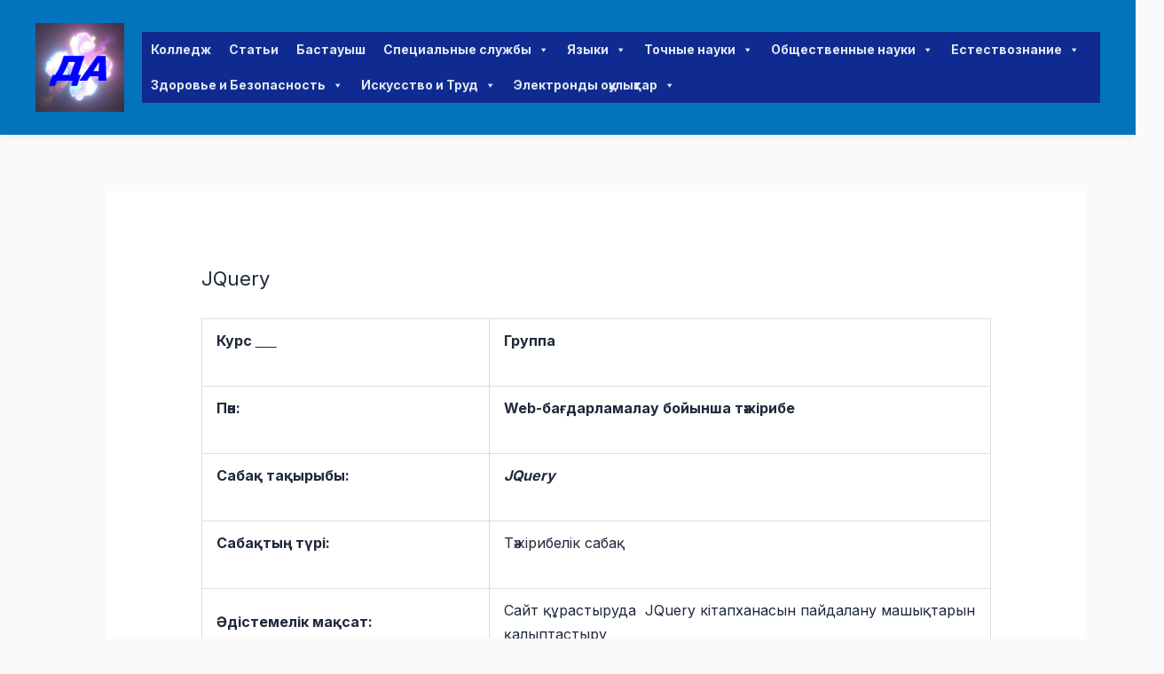

--- FILE ---
content_type: text/html; charset=UTF-8
request_url: https://predmet.kz/jquery/
body_size: 25374
content:
<!DOCTYPE html>
<html dir="ltr" lang="ru-RU" prefix="og: https://ogp.me/ns#">
<head>
<meta charset="UTF-8">
<meta name="viewport" content="width=device-width, initial-scale=1">
	<link rel="profile" href="https://gmpg.org/xfn/11"> 
	<title>JQuery - Сайт учителей Казахстана</title>
	<style>img:is([sizes="auto" i], [sizes^="auto," i]) { contain-intrinsic-size: 3000px 1500px }</style>
	
		<!-- All in One SEO 4.4.8 - aioseo.com -->
		<meta name="description" content="Курс Группа Пән: Web-бағдарламалау бойынша тәжірибе Сабақ тақырыбы: JQuery Сабақтың түрі: Тәжірибелік сабақ Әдістемелік мақсат: Сайт құрастыруда JQuery кітапханасын пайдалану машықтарын қалыптастыру Сабақ мақсаты: Өткен тақырыпты бекіту Білімділік: JQuery эффектілері бойынша оқушылардың білімдерін жүйелендіру және бекіту; парақ элементтерінің стильдерін т.б. өзгерту Дамытушылық: Оқушылардың логикалық ойлау қабілеттерін арттыру Әртүрлі технологияларды қолдану арқылы өз ойларын ашық" />
		<meta name="robots" content="max-image-preview:large" />
		<link rel="canonical" href="https://predmet.kz/jquery/" />
		<meta name="generator" content="All in One SEO (AIOSEO) 4.4.8" />
		<meta property="og:locale" content="ru_RU" />
		<meta property="og:site_name" content="Сайт учителей Казахстана -" />
		<meta property="og:type" content="article" />
		<meta property="og:title" content="JQuery - Сайт учителей Казахстана" />
		<meta property="og:description" content="Курс Группа Пән: Web-бағдарламалау бойынша тәжірибе Сабақ тақырыбы: JQuery Сабақтың түрі: Тәжірибелік сабақ Әдістемелік мақсат: Сайт құрастыруда JQuery кітапханасын пайдалану машықтарын қалыптастыру Сабақ мақсаты: Өткен тақырыпты бекіту Білімділік: JQuery эффектілері бойынша оқушылардың білімдерін жүйелендіру және бекіту; парақ элементтерінің стильдерін т.б. өзгерту Дамытушылық: Оқушылардың логикалық ойлау қабілеттерін арттыру Әртүрлі технологияларды қолдану арқылы өз ойларын ашық" />
		<meta property="og:url" content="https://predmet.kz/jquery/" />
		<meta property="og:image" content="https://predmet.kz/wp-content/uploads/2023/10/logo.png" />
		<meta property="og:image:secure_url" content="https://predmet.kz/wp-content/uploads/2023/10/logo.png" />
		<meta property="og:image:width" content="512" />
		<meta property="og:image:height" content="512" />
		<meta property="article:published_time" content="-001-11-30T00:00:00+00:00" />
		<meta property="article:modified_time" content="-001-11-30T00:00:00+00:00" />
		<meta name="twitter:card" content="summary_large_image" />
		<meta name="twitter:title" content="JQuery - Сайт учителей Казахстана" />
		<meta name="twitter:description" content="Курс Группа Пән: Web-бағдарламалау бойынша тәжірибе Сабақ тақырыбы: JQuery Сабақтың түрі: Тәжірибелік сабақ Әдістемелік мақсат: Сайт құрастыруда JQuery кітапханасын пайдалану машықтарын қалыптастыру Сабақ мақсаты: Өткен тақырыпты бекіту Білімділік: JQuery эффектілері бойынша оқушылардың білімдерін жүйелендіру және бекіту; парақ элементтерінің стильдерін т.б. өзгерту Дамытушылық: Оқушылардың логикалық ойлау қабілеттерін арттыру Әртүрлі технологияларды қолдану арқылы өз ойларын ашық" />
		<meta name="twitter:image" content="https://predmet.kz/wp-content/uploads/2023/10/logo.png" />
		<script type="application/ld+json" class="aioseo-schema">
			{"@context":"https:\/\/schema.org","@graph":[{"@type":"BlogPosting","@id":"https:\/\/predmet.kz\/jquery\/#blogposting","name":"JQuery - \u0421\u0430\u0439\u0442 \u0443\u0447\u0438\u0442\u0435\u043b\u0435\u0439 \u041a\u0430\u0437\u0430\u0445\u0441\u0442\u0430\u043d\u0430","headline":"JQuery","author":{"@id":"https:\/\/predmet.kz\/author\/admin\/#author"},"publisher":{"@id":"https:\/\/predmet.kz\/#organization"},"image":{"@type":"ImageObject","url":"https:\/\/predmet.kz\/wp-content\/uploads\/2023\/10\/logo.png","@id":"https:\/\/predmet.kz\/#articleImage","width":512,"height":512},"datePublished":"-0001-11-30T00:00:00+03:00","dateModified":"-0001-11-30T00:00:00+03:00","inLanguage":"ru-RU","mainEntityOfPage":{"@id":"https:\/\/predmet.kz\/jquery\/#webpage"},"isPartOf":{"@id":"https:\/\/predmet.kz\/jquery\/#webpage"},"articleSection":"\u041a\u043e\u043b\u043b\u0435\u0434\u0436"},{"@type":"BreadcrumbList","@id":"https:\/\/predmet.kz\/jquery\/#breadcrumblist","itemListElement":[{"@type":"ListItem","@id":"https:\/\/predmet.kz\/#listItem","position":1,"name":"\u0413\u043b\u0430\u0432\u043d\u0430\u044f \u0441\u0442\u0440\u0430\u043d\u0438\u0446\u0430","item":"https:\/\/predmet.kz\/","nextItem":"https:\/\/predmet.kz\/jquery\/#listItem"},{"@type":"ListItem","@id":"https:\/\/predmet.kz\/jquery\/#listItem","position":2,"name":"JQuery","previousItem":"https:\/\/predmet.kz\/#listItem"}]},{"@type":"Organization","@id":"https:\/\/predmet.kz\/#organization","name":"\u0421\u0430\u0439\u0442 \u0443\u0447\u0438\u0442\u0435\u043b\u0435\u0439 \u041a\u0430\u0437\u0430\u0445\u0441\u0442\u0430\u043d\u0430","url":"https:\/\/predmet.kz\/","logo":{"@type":"ImageObject","url":"https:\/\/predmet.kz\/wp-content\/uploads\/2023\/10\/logo.png","@id":"https:\/\/predmet.kz\/jquery\/#organizationLogo","width":512,"height":512},"image":{"@id":"https:\/\/predmet.kz\/#organizationLogo"},"contactPoint":{"@type":"ContactPoint","telephone":"+77013204946","contactType":"Customer Support"}},{"@type":"Person","@id":"https:\/\/predmet.kz\/author\/admin\/#author","url":"https:\/\/predmet.kz\/author\/admin\/","name":"admin","image":{"@type":"ImageObject","@id":"https:\/\/predmet.kz\/jquery\/#authorImage","url":"https:\/\/secure.gravatar.com\/avatar\/74de9395512c6c5221090699ede51d888fbacd10b6c04785a4b0dc08b37b5fbb?s=96&d=mm&r=g","width":96,"height":96,"caption":"admin"}},{"@type":"WebPage","@id":"https:\/\/predmet.kz\/jquery\/#webpage","url":"https:\/\/predmet.kz\/jquery\/","name":"JQuery - \u0421\u0430\u0439\u0442 \u0443\u0447\u0438\u0442\u0435\u043b\u0435\u0439 \u041a\u0430\u0437\u0430\u0445\u0441\u0442\u0430\u043d\u0430","description":"\u041a\u0443\u0440\u0441 \u0413\u0440\u0443\u043f\u043f\u0430 \u041f\u04d9\u043d: Web-\u0431\u0430\u0493\u0434\u0430\u0440\u043b\u0430\u043c\u0430\u043b\u0430\u0443 \u0431\u043e\u0439\u044b\u043d\u0448\u0430 \u0442\u04d9\u0436\u0456\u0440\u0438\u0431\u0435 \u0421\u0430\u0431\u0430\u049b \u0442\u0430\u049b\u044b\u0440\u044b\u0431\u044b: JQuery \u0421\u0430\u0431\u0430\u049b\u0442\u044b\u04a3 \u0442\u04af\u0440\u0456: \u0422\u04d9\u0436\u0456\u0440\u0438\u0431\u0435\u043b\u0456\u043a \u0441\u0430\u0431\u0430\u049b \u04d8\u0434\u0456\u0441\u0442\u0435\u043c\u0435\u043b\u0456\u043a \u043c\u0430\u049b\u0441\u0430\u0442: \u0421\u0430\u0439\u0442 \u049b\u04b1\u0440\u0430\u0441\u0442\u044b\u0440\u0443\u0434\u0430 JQuery \u043a\u0456\u0442\u0430\u043f\u0445\u0430\u043d\u0430\u0441\u044b\u043d \u043f\u0430\u0439\u0434\u0430\u043b\u0430\u043d\u0443 \u043c\u0430\u0448\u044b\u049b\u0442\u0430\u0440\u044b\u043d \u049b\u0430\u043b\u044b\u043f\u0442\u0430\u0441\u0442\u044b\u0440\u0443 \u0421\u0430\u0431\u0430\u049b \u043c\u0430\u049b\u0441\u0430\u0442\u044b: \u04e8\u0442\u043a\u0435\u043d \u0442\u0430\u049b\u044b\u0440\u044b\u043f\u0442\u044b \u0431\u0435\u043a\u0456\u0442\u0443 \u0411\u0456\u043b\u0456\u043c\u0434\u0456\u043b\u0456\u043a: JQuery \u044d\u0444\u0444\u0435\u043a\u0442\u0456\u043b\u0435\u0440\u0456 \u0431\u043e\u0439\u044b\u043d\u0448\u0430 \u043e\u049b\u0443\u0448\u044b\u043b\u0430\u0440\u0434\u044b\u04a3 \u0431\u0456\u043b\u0456\u043c\u0434\u0435\u0440\u0456\u043d \u0436\u04af\u0439\u0435\u043b\u0435\u043d\u0434\u0456\u0440\u0443 \u0436\u04d9\u043d\u0435 \u0431\u0435\u043a\u0456\u0442\u0443; \u043f\u0430\u0440\u0430\u049b \u044d\u043b\u0435\u043c\u0435\u043d\u0442\u0442\u0435\u0440\u0456\u043d\u0456\u04a3 \u0441\u0442\u0438\u043b\u044c\u0434\u0435\u0440\u0456\u043d \u0442.\u0431. \u04e9\u0437\u0433\u0435\u0440\u0442\u0443 \u0414\u0430\u043c\u044b\u0442\u0443\u0448\u044b\u043b\u044b\u049b: \u041e\u049b\u0443\u0448\u044b\u043b\u0430\u0440\u0434\u044b\u04a3 \u043b\u043e\u0433\u0438\u043a\u0430\u043b\u044b\u049b \u043e\u0439\u043b\u0430\u0443 \u049b\u0430\u0431\u0456\u043b\u0435\u0442\u0442\u0435\u0440\u0456\u043d \u0430\u0440\u0442\u0442\u044b\u0440\u0443 \u04d8\u0440\u0442\u04af\u0440\u043b\u0456 \u0442\u0435\u0445\u043d\u043e\u043b\u043e\u0433\u0438\u044f\u043b\u0430\u0440\u0434\u044b \u049b\u043e\u043b\u0434\u0430\u043d\u0443 \u0430\u0440\u049b\u044b\u043b\u044b \u04e9\u0437 \u043e\u0439\u043b\u0430\u0440\u044b\u043d \u0430\u0448\u044b\u049b","inLanguage":"ru-RU","isPartOf":{"@id":"https:\/\/predmet.kz\/#website"},"breadcrumb":{"@id":"https:\/\/predmet.kz\/jquery\/#breadcrumblist"},"author":{"@id":"https:\/\/predmet.kz\/author\/admin\/#author"},"creator":{"@id":"https:\/\/predmet.kz\/author\/admin\/#author"},"datePublished":"-0001-11-30T00:00:00+03:00","dateModified":"-0001-11-30T00:00:00+03:00"},{"@type":"WebSite","@id":"https:\/\/predmet.kz\/#website","url":"https:\/\/predmet.kz\/","name":"\u0421\u0430\u0439\u0442 \u0443\u0447\u0438\u0442\u0435\u043b\u0435\u0439 \u041a\u0430\u0437\u0430\u0445\u0441\u0442\u0430\u043d\u0430","inLanguage":"ru-RU","publisher":{"@id":"https:\/\/predmet.kz\/#organization"}}]}
		</script>
		<!-- All in One SEO -->

<link rel='dns-prefetch' href='//www.googletagmanager.com' />
<link rel='dns-prefetch' href='//fonts.googleapis.com' />
<link rel="alternate" type="application/rss+xml" title="Сайт учителей Казахстана &raquo; Лента" href="https://predmet.kz/feed/" />
<link rel="alternate" type="application/rss+xml" title="Сайт учителей Казахстана &raquo; Лента комментариев" href="https://predmet.kz/comments/feed/" />
<!-- SureRank Meta Data -->
<link rel="canonical" href="https://predmet.kz/jquery/">
<meta name="robots" content="index, follow">
<meta property="og:url" content="https://predmet.kz/jquery/">
<meta property="og:site_name" content="Сайт учителей Казахстана">
<meta property="og:locale" content="ru_RU">
<meta property="og:type" content="article">
<meta property="og:title" content="JQuery - Сайт учителей Казахстана">
<meta property="article:published_time" content="2018-06-11T18:59:07+03:00">
<meta name="twitter:card" content="summary_large_image">
<meta name="twitter:title" content="JQuery - Сайт учителей Казахстана">
<script type="application/ld+json" id="surerank-schema">{"@context":"https://schema.org","@graph":[{"@type":"WebSite","@id":"https://predmet.kz/#website","name":"Сайт учителей Казахстана","url":"https://predmet.kz/","potentialAction":{"@id":"https://predmet.kz/#searchaction"},"publisher":{"@id":"https://predmet.kz/#organization"}},{"@type":"WebPage","@id":"https://predmet.kz/jquery#webpage","name":"JQuery","inLanguage":"ru_RU","url":"https://predmet.kz/jquery","breadcrumb":{"@id":"https://predmet.kz/jquery#breadcrumblist"},"isPartOf":{"@id":"https://predmet.kz/#website"},"publisher":{"@id":"https://predmet.kz/#organization"}},{"@type":"Organization","@id":"https://predmet.kz/#organization","name":"Сайт учителей Казахстана","logo":"https://predmet.kz/wp-content/uploads/2023/10/cropped-logo.png","url":"https://predmet.kz/ "},{"@type":"BreadcrumbList","name":"BreadcrumbList","@id":"https://predmet.kz/jquery#breadcrumblist","itemListElement":[{"@type":"ListItem","position":1,"item":{"@id":"https://predmet.kz","name":"Home"}},{"@type":"ListItem","position":2,"item":{"@id":"https://predmet.kz/category/college/","name":"Колледж"}},{"@type":"ListItem","position":3,"item":{"@id":"https://predmet.kz/jquery/","name":"JQuery"}}]},{"@type":"Article","@id":"https://predmet.kz/jquery#article","url":"https://predmet.kz/jquery/","headline":"JQuery","datePublished":"2018-06-11T18:59:07+03:00","wordCount":"52","articleSection":"Колледж","author":{"@id":"https://predmet.kz/jquery#person"},"isPartOf":{"@id":"https://predmet.kz/jquery#webpage"},"mainEntityOfPage":{"@id":"https://predmet.kz/jquery#webpage"},"publisher":{"@id":"https://predmet.kz/#organization"}},{"@type":"SearchAction","@id":"https://predmet.kz/#searchaction","target":"https://predmet.kz/?s={search_term_string}","query-input":"required name=search_term_string"},{"@type":"Person","@id":"https://predmet.kz/jquery#person","name":"admin","url":"https://predmet.kz/author/admin/","brand":"Сайт учителей Казахстана","image":"https://secure.gravatar.com/avatar/74de9395512c6c5221090699ede51d888fbacd10b6c04785a4b0dc08b37b5fbb?s=96&d=mm&r=g"}]}</script>
<!-- /SureRank Meta Data -->
<link rel="alternate" type="application/rss+xml" title="Сайт учителей Казахстана &raquo; Лента комментариев к &laquo;JQuery&raquo;" href="https://predmet.kz/jquery/feed/" />
<script>
window._wpemojiSettings = {"baseUrl":"https:\/\/s.w.org\/images\/core\/emoji\/16.0.1\/72x72\/","ext":".png","svgUrl":"https:\/\/s.w.org\/images\/core\/emoji\/16.0.1\/svg\/","svgExt":".svg","source":{"concatemoji":"https:\/\/predmet.kz\/wp-includes\/js\/wp-emoji-release.min.js?ver=6.8.3"}};
/*! This file is auto-generated */
!function(s,n){var o,i,e;function c(e){try{var t={supportTests:e,timestamp:(new Date).valueOf()};sessionStorage.setItem(o,JSON.stringify(t))}catch(e){}}function p(e,t,n){e.clearRect(0,0,e.canvas.width,e.canvas.height),e.fillText(t,0,0);var t=new Uint32Array(e.getImageData(0,0,e.canvas.width,e.canvas.height).data),a=(e.clearRect(0,0,e.canvas.width,e.canvas.height),e.fillText(n,0,0),new Uint32Array(e.getImageData(0,0,e.canvas.width,e.canvas.height).data));return t.every(function(e,t){return e===a[t]})}function u(e,t){e.clearRect(0,0,e.canvas.width,e.canvas.height),e.fillText(t,0,0);for(var n=e.getImageData(16,16,1,1),a=0;a<n.data.length;a++)if(0!==n.data[a])return!1;return!0}function f(e,t,n,a){switch(t){case"flag":return n(e,"\ud83c\udff3\ufe0f\u200d\u26a7\ufe0f","\ud83c\udff3\ufe0f\u200b\u26a7\ufe0f")?!1:!n(e,"\ud83c\udde8\ud83c\uddf6","\ud83c\udde8\u200b\ud83c\uddf6")&&!n(e,"\ud83c\udff4\udb40\udc67\udb40\udc62\udb40\udc65\udb40\udc6e\udb40\udc67\udb40\udc7f","\ud83c\udff4\u200b\udb40\udc67\u200b\udb40\udc62\u200b\udb40\udc65\u200b\udb40\udc6e\u200b\udb40\udc67\u200b\udb40\udc7f");case"emoji":return!a(e,"\ud83e\udedf")}return!1}function g(e,t,n,a){var r="undefined"!=typeof WorkerGlobalScope&&self instanceof WorkerGlobalScope?new OffscreenCanvas(300,150):s.createElement("canvas"),o=r.getContext("2d",{willReadFrequently:!0}),i=(o.textBaseline="top",o.font="600 32px Arial",{});return e.forEach(function(e){i[e]=t(o,e,n,a)}),i}function t(e){var t=s.createElement("script");t.src=e,t.defer=!0,s.head.appendChild(t)}"undefined"!=typeof Promise&&(o="wpEmojiSettingsSupports",i=["flag","emoji"],n.supports={everything:!0,everythingExceptFlag:!0},e=new Promise(function(e){s.addEventListener("DOMContentLoaded",e,{once:!0})}),new Promise(function(t){var n=function(){try{var e=JSON.parse(sessionStorage.getItem(o));if("object"==typeof e&&"number"==typeof e.timestamp&&(new Date).valueOf()<e.timestamp+604800&&"object"==typeof e.supportTests)return e.supportTests}catch(e){}return null}();if(!n){if("undefined"!=typeof Worker&&"undefined"!=typeof OffscreenCanvas&&"undefined"!=typeof URL&&URL.createObjectURL&&"undefined"!=typeof Blob)try{var e="postMessage("+g.toString()+"("+[JSON.stringify(i),f.toString(),p.toString(),u.toString()].join(",")+"));",a=new Blob([e],{type:"text/javascript"}),r=new Worker(URL.createObjectURL(a),{name:"wpTestEmojiSupports"});return void(r.onmessage=function(e){c(n=e.data),r.terminate(),t(n)})}catch(e){}c(n=g(i,f,p,u))}t(n)}).then(function(e){for(var t in e)n.supports[t]=e[t],n.supports.everything=n.supports.everything&&n.supports[t],"flag"!==t&&(n.supports.everythingExceptFlag=n.supports.everythingExceptFlag&&n.supports[t]);n.supports.everythingExceptFlag=n.supports.everythingExceptFlag&&!n.supports.flag,n.DOMReady=!1,n.readyCallback=function(){n.DOMReady=!0}}).then(function(){return e}).then(function(){var e;n.supports.everything||(n.readyCallback(),(e=n.source||{}).concatemoji?t(e.concatemoji):e.wpemoji&&e.twemoji&&(t(e.twemoji),t(e.wpemoji)))}))}((window,document),window._wpemojiSettings);
</script>
<link rel='stylesheet' id='astra-theme-css-css' href='https://predmet.kz/wp-content/themes/astra/assets/css/minified/main.min.css?ver=4.11.13' media='all' />
<style id='astra-theme-css-inline-css'>
:root{--ast-post-nav-space:0;--ast-container-default-xlg-padding:6.67em;--ast-container-default-lg-padding:5.67em;--ast-container-default-slg-padding:4.34em;--ast-container-default-md-padding:3.34em;--ast-container-default-sm-padding:6.67em;--ast-container-default-xs-padding:2.4em;--ast-container-default-xxs-padding:1.4em;--ast-code-block-background:#EEEEEE;--ast-comment-inputs-background:#FAFAFA;--ast-normal-container-width:1200px;--ast-narrow-container-width:750px;--ast-blog-title-font-weight:normal;--ast-blog-meta-weight:inherit;--ast-global-color-primary:var(--ast-global-color-5);--ast-global-color-secondary:var(--ast-global-color-4);--ast-global-color-alternate-background:var(--ast-global-color-7);--ast-global-color-subtle-background:var(--ast-global-color-6);--ast-bg-style-guide:#F8FAFC;--ast-shadow-style-guide:0px 0px 4px 0 #00000057;--ast-global-dark-bg-style:#fff;--ast-global-dark-lfs:#fbfbfb;--ast-widget-bg-color:#fafafa;--ast-wc-container-head-bg-color:#fbfbfb;--ast-title-layout-bg:#eeeeee;--ast-search-border-color:#e7e7e7;--ast-lifter-hover-bg:#e6e6e6;--ast-gallery-block-color:#000;--srfm-color-input-label:var(--ast-global-color-2);}html{font-size:100%;}a,.page-title{color:var(--ast-global-color-0);}a:hover,a:focus{color:var(--ast-global-color-1);}body,button,input,select,textarea,.ast-button,.ast-custom-button{font-family:'Inter',sans-serif;font-weight:400;font-size:16px;font-size:1rem;}blockquote{color:var(--ast-global-color-3);}h1,h2,h3,h4,h5,h6,.entry-content :where(h1,h2,h3,h4,h5,h6),.site-title,.site-title a{font-family:'Inter',sans-serif;font-weight:700;}.ast-site-identity .site-title a{color:#ffffff;}.site-title{font-size:35px;font-size:2.1875rem;display:none;}header .custom-logo-link img{max-width:100px;width:100px;}.astra-logo-svg{width:100px;}.site-header .site-description{font-size:15px;font-size:0.9375rem;display:none;}.entry-title{font-size:30px;font-size:1.875rem;}.archive .ast-article-post .ast-article-inner,.blog .ast-article-post .ast-article-inner,.archive .ast-article-post .ast-article-inner:hover,.blog .ast-article-post .ast-article-inner:hover{overflow:hidden;}h1,.entry-content :where(h1){font-size:48px;font-size:3rem;font-weight:700;font-family:'Inter',sans-serif;line-height:1.4em;}h2,.entry-content :where(h2){font-size:35px;font-size:2.1875rem;font-weight:700;font-family:'Inter',sans-serif;line-height:1.3em;}h3,.entry-content :where(h3){font-size:20px;font-size:1.25rem;font-weight:700;font-family:'Inter',sans-serif;line-height:1.3em;}h4,.entry-content :where(h4){font-size:18px;font-size:1.125rem;line-height:1.2em;font-weight:500;font-family:'Inter',sans-serif;}h5,.entry-content :where(h5){font-size:16px;font-size:1rem;line-height:1.2em;font-family:'Inter',sans-serif;}h6,.entry-content :where(h6){font-size:14px;font-size:0.875rem;line-height:1.25em;font-family:'Inter',sans-serif;}::selection{background-color:var(--ast-global-color-0);color:#ffffff;}body,h1,h2,h3,h4,h5,h6,.entry-title a,.entry-content :where(h1,h2,h3,h4,h5,h6){color:var(--ast-global-color-3);}.tagcloud a:hover,.tagcloud a:focus,.tagcloud a.current-item{color:#ffffff;border-color:var(--ast-global-color-0);background-color:var(--ast-global-color-0);}input:focus,input[type="text"]:focus,input[type="email"]:focus,input[type="url"]:focus,input[type="password"]:focus,input[type="reset"]:focus,input[type="search"]:focus,textarea:focus{border-color:var(--ast-global-color-0);}input[type="radio"]:checked,input[type=reset],input[type="checkbox"]:checked,input[type="checkbox"]:hover:checked,input[type="checkbox"]:focus:checked,input[type=range]::-webkit-slider-thumb{border-color:var(--ast-global-color-0);background-color:var(--ast-global-color-0);box-shadow:none;}.site-footer a:hover + .post-count,.site-footer a:focus + .post-count{background:var(--ast-global-color-0);border-color:var(--ast-global-color-0);}.single .nav-links .nav-previous,.single .nav-links .nav-next{color:var(--ast-global-color-0);}.entry-meta,.entry-meta *{line-height:1.45;color:var(--ast-global-color-0);}.entry-meta a:not(.ast-button):hover,.entry-meta a:not(.ast-button):hover *,.entry-meta a:not(.ast-button):focus,.entry-meta a:not(.ast-button):focus *,.page-links > .page-link,.page-links .page-link:hover,.post-navigation a:hover{color:var(--ast-global-color-1);}#cat option,.secondary .calendar_wrap thead a,.secondary .calendar_wrap thead a:visited{color:var(--ast-global-color-0);}.secondary .calendar_wrap #today,.ast-progress-val span{background:var(--ast-global-color-0);}.secondary a:hover + .post-count,.secondary a:focus + .post-count{background:var(--ast-global-color-0);border-color:var(--ast-global-color-0);}.calendar_wrap #today > a{color:#ffffff;}.page-links .page-link,.single .post-navigation a{color:var(--ast-global-color-0);}.ast-search-menu-icon .search-form button.search-submit{padding:0 4px;}.ast-search-menu-icon form.search-form{padding-right:0;}.ast-search-menu-icon.slide-search input.search-field{width:0;}.ast-header-search .ast-search-menu-icon.ast-dropdown-active .search-form,.ast-header-search .ast-search-menu-icon.ast-dropdown-active .search-field:focus{transition:all 0.2s;}.search-form input.search-field:focus{outline:none;}.wp-block-latest-posts > li > a{color:var(--ast-global-color-2);}.widget-title,.widget .wp-block-heading{font-size:22px;font-size:1.375rem;color:var(--ast-global-color-3);}.ast-search-menu-icon.slide-search a:focus-visible:focus-visible,.astra-search-icon:focus-visible,#close:focus-visible,a:focus-visible,.ast-menu-toggle:focus-visible,.site .skip-link:focus-visible,.wp-block-loginout input:focus-visible,.wp-block-search.wp-block-search__button-inside .wp-block-search__inside-wrapper,.ast-header-navigation-arrow:focus-visible,.ast-orders-table__row .ast-orders-table__cell:focus-visible,a#ast-apply-coupon:focus-visible,#ast-apply-coupon:focus-visible,#close:focus-visible,.button.search-submit:focus-visible,#search_submit:focus,.normal-search:focus-visible,.ast-header-account-wrap:focus-visible,.astra-cart-drawer-close:focus,.ast-single-variation:focus,.ast-button:focus{outline-style:dotted;outline-color:inherit;outline-width:thin;}input:focus,input[type="text"]:focus,input[type="email"]:focus,input[type="url"]:focus,input[type="password"]:focus,input[type="reset"]:focus,input[type="search"]:focus,input[type="number"]:focus,textarea:focus,.wp-block-search__input:focus,[data-section="section-header-mobile-trigger"] .ast-button-wrap .ast-mobile-menu-trigger-minimal:focus,.ast-mobile-popup-drawer.active .menu-toggle-close:focus,#ast-scroll-top:focus,#coupon_code:focus,#ast-coupon-code:focus{border-style:dotted;border-color:inherit;border-width:thin;}input{outline:none;}.site-logo-img img{ transition:all 0.2s linear;}body .ast-oembed-container *{position:absolute;top:0;width:100%;height:100%;left:0;}body .wp-block-embed-pocket-casts .ast-oembed-container *{position:unset;}.ast-single-post-featured-section + article {margin-top: 2em;}.site-content .ast-single-post-featured-section img {width: 100%;overflow: hidden;object-fit: cover;}.site > .ast-single-related-posts-container {margin-top: 0;}@media (min-width: 922px) {.ast-desktop .ast-container--narrow {max-width: var(--ast-narrow-container-width);margin: 0 auto;}}@media (max-width:921.9px){#ast-desktop-header{display:none;}}@media (min-width:922px){#ast-mobile-header{display:none;}}@media( max-width: 420px ) {.single .nav-links .nav-previous,.single .nav-links .nav-next {width: 100%;text-align: center;}}.wp-block-buttons.aligncenter{justify-content:center;}.ast-left-sidebar.ast-single-post #primary,.ast-right-sidebar.ast-single-post #primary,.ast-separate-container.ast-single-post.ast-right-sidebar #primary,.ast-separate-container.ast-single-post.ast-left-sidebar #primary,.ast-separate-container.ast-single-post #primary,.ast-narrow-container.ast-single-post #primary{padding-left:40px;padding-right:40px;}.wp-block-buttons .wp-block-button.is-style-outline .wp-block-button__link.wp-element-button,.ast-outline-button,.wp-block-uagb-buttons-child .uagb-buttons-repeater.ast-outline-button{border-color:var(--ast-global-color-0);border-top-width:1px;border-right-width:1px;border-bottom-width:1px;border-left-width:1px;font-family:inherit;font-weight:500;font-size:15px;font-size:0.9375rem;line-height:1em;padding-top:15px;padding-right:40px;padding-bottom:16px;padding-left:40px;border-top-left-radius:50px;border-top-right-radius:50px;border-bottom-right-radius:50px;border-bottom-left-radius:50px;}.wp-block-buttons .wp-block-button.is-style-outline > .wp-block-button__link:not(.has-text-color),.wp-block-buttons .wp-block-button.wp-block-button__link.is-style-outline:not(.has-text-color),.ast-outline-button{color:var(--ast-global-color-0);}.wp-block-button.is-style-outline .wp-block-button__link:hover,.wp-block-buttons .wp-block-button.is-style-outline .wp-block-button__link:focus,.wp-block-buttons .wp-block-button.is-style-outline > .wp-block-button__link:not(.has-text-color):hover,.wp-block-buttons .wp-block-button.wp-block-button__link.is-style-outline:not(.has-text-color):hover,.ast-outline-button:hover,.ast-outline-button:focus,.wp-block-uagb-buttons-child .uagb-buttons-repeater.ast-outline-button:hover,.wp-block-uagb-buttons-child .uagb-buttons-repeater.ast-outline-button:focus{color:#ffffff;background-color:var(--ast-global-color-1);border-color:var(--ast-global-color-1);}.wp-block-button .wp-block-button__link.wp-element-button.is-style-outline:not(.has-background),.wp-block-button.is-style-outline>.wp-block-button__link.wp-element-button:not(.has-background),.ast-outline-button{background-color:transparent;}@media (max-width:921px){.wp-block-buttons .wp-block-button.is-style-outline .wp-block-button__link.wp-element-button,.ast-outline-button,.wp-block-uagb-buttons-child .uagb-buttons-repeater.ast-outline-button{padding-top:15px;padding-right:40px;padding-bottom:16px;padding-left:40px;border-top-left-radius:50px;border-top-right-radius:50px;border-bottom-right-radius:50px;border-bottom-left-radius:50px;}}@media (max-width:544px){.wp-block-buttons .wp-block-button.is-style-outline .wp-block-button__link.wp-element-button,.ast-outline-button,.wp-block-uagb-buttons-child .uagb-buttons-repeater.ast-outline-button{padding-top:15px;padding-right:40px;padding-bottom:16px;padding-left:40px;border-top-left-radius:50px;border-top-right-radius:50px;border-bottom-right-radius:50px;border-bottom-left-radius:50px;}}.entry-content[data-ast-blocks-layout] > figure{margin-bottom:1em;}@media (max-width:921px){.ast-left-sidebar #content > .ast-container{display:flex;flex-direction:column-reverse;width:100%;}.ast-separate-container .ast-article-post,.ast-separate-container .ast-article-single{padding:1.5em 2.14em;}.ast-author-box img.avatar{margin:20px 0 0 0;}}@media (min-width:922px){.ast-separate-container.ast-right-sidebar #primary,.ast-separate-container.ast-left-sidebar #primary{border:0;}.search-no-results.ast-separate-container #primary{margin-bottom:4em;}}.elementor-widget-button .elementor-button{border-style:solid;text-decoration:none;border-top-width:0px;border-right-width:0px;border-left-width:0px;border-bottom-width:0px;}body .elementor-button.elementor-size-sm,body .elementor-button.elementor-size-xs,body .elementor-button.elementor-size-md,body .elementor-button.elementor-size-lg,body .elementor-button.elementor-size-xl,body .elementor-button{border-top-left-radius:50px;border-top-right-radius:50px;border-bottom-right-radius:50px;border-bottom-left-radius:50px;padding-top:15px;padding-right:40px;padding-bottom:16px;padding-left:40px;}@media (max-width:921px){.elementor-widget-button .elementor-button.elementor-size-sm,.elementor-widget-button .elementor-button.elementor-size-xs,.elementor-widget-button .elementor-button.elementor-size-md,.elementor-widget-button .elementor-button.elementor-size-lg,.elementor-widget-button .elementor-button.elementor-size-xl,.elementor-widget-button .elementor-button{padding-top:15px;padding-right:40px;padding-bottom:16px;padding-left:40px;border-top-left-radius:50px;border-top-right-radius:50px;border-bottom-right-radius:50px;border-bottom-left-radius:50px;}}@media (max-width:544px){.elementor-widget-button .elementor-button.elementor-size-sm,.elementor-widget-button .elementor-button.elementor-size-xs,.elementor-widget-button .elementor-button.elementor-size-md,.elementor-widget-button .elementor-button.elementor-size-lg,.elementor-widget-button .elementor-button.elementor-size-xl,.elementor-widget-button .elementor-button{padding-top:15px;padding-right:40px;padding-bottom:16px;padding-left:40px;border-top-left-radius:50px;border-top-right-radius:50px;border-bottom-right-radius:50px;border-bottom-left-radius:50px;}}.elementor-widget-button .elementor-button{border-color:var(--ast-global-color-0);background-color:var(--ast-global-color-0);}.elementor-widget-button .elementor-button:hover,.elementor-widget-button .elementor-button:focus{color:#ffffff;background-color:var(--ast-global-color-1);border-color:var(--ast-global-color-1);}.wp-block-button .wp-block-button__link ,.elementor-widget-button .elementor-button,.elementor-widget-button .elementor-button:visited{color:#ffffff;}.elementor-widget-button .elementor-button{font-weight:500;font-size:15px;font-size:0.9375rem;line-height:1em;}body .elementor-button.elementor-size-sm,body .elementor-button.elementor-size-xs,body .elementor-button.elementor-size-md,body .elementor-button.elementor-size-lg,body .elementor-button.elementor-size-xl,body .elementor-button{font-size:15px;font-size:0.9375rem;}.wp-block-button .wp-block-button__link:hover,.wp-block-button .wp-block-button__link:focus{color:#ffffff;background-color:var(--ast-global-color-1);border-color:var(--ast-global-color-1);}.wp-block-button .wp-block-button__link,.wp-block-search .wp-block-search__button,body .wp-block-file .wp-block-file__button{border-style:solid;border-top-width:0px;border-right-width:0px;border-left-width:0px;border-bottom-width:0px;border-color:var(--ast-global-color-0);background-color:var(--ast-global-color-0);color:#ffffff;font-family:inherit;font-weight:500;line-height:1em;font-size:15px;font-size:0.9375rem;border-top-left-radius:50px;border-top-right-radius:50px;border-bottom-right-radius:50px;border-bottom-left-radius:50px;padding-top:15px;padding-right:40px;padding-bottom:16px;padding-left:40px;}@media (max-width:921px){.wp-block-button .wp-block-button__link,.wp-block-search .wp-block-search__button,body .wp-block-file .wp-block-file__button{padding-top:15px;padding-right:40px;padding-bottom:16px;padding-left:40px;border-top-left-radius:50px;border-top-right-radius:50px;border-bottom-right-radius:50px;border-bottom-left-radius:50px;}}@media (max-width:544px){.wp-block-button .wp-block-button__link,.wp-block-search .wp-block-search__button,body .wp-block-file .wp-block-file__button{padding-top:15px;padding-right:40px;padding-bottom:16px;padding-left:40px;border-top-left-radius:50px;border-top-right-radius:50px;border-bottom-right-radius:50px;border-bottom-left-radius:50px;}}.menu-toggle,button,.ast-button,.ast-custom-button,.button,input#submit,input[type="button"],input[type="submit"],input[type="reset"],form[CLASS*="wp-block-search__"].wp-block-search .wp-block-search__inside-wrapper .wp-block-search__button,body .wp-block-file .wp-block-file__button{border-style:solid;border-top-width:0px;border-right-width:0px;border-left-width:0px;border-bottom-width:0px;color:#ffffff;border-color:var(--ast-global-color-0);background-color:var(--ast-global-color-0);padding-top:15px;padding-right:40px;padding-bottom:16px;padding-left:40px;font-family:inherit;font-weight:500;font-size:15px;font-size:0.9375rem;line-height:1em;border-top-left-radius:50px;border-top-right-radius:50px;border-bottom-right-radius:50px;border-bottom-left-radius:50px;}button:focus,.menu-toggle:hover,button:hover,.ast-button:hover,.ast-custom-button:hover .button:hover,.ast-custom-button:hover ,input[type=reset]:hover,input[type=reset]:focus,input#submit:hover,input#submit:focus,input[type="button"]:hover,input[type="button"]:focus,input[type="submit"]:hover,input[type="submit"]:focus,form[CLASS*="wp-block-search__"].wp-block-search .wp-block-search__inside-wrapper .wp-block-search__button:hover,form[CLASS*="wp-block-search__"].wp-block-search .wp-block-search__inside-wrapper .wp-block-search__button:focus,body .wp-block-file .wp-block-file__button:hover,body .wp-block-file .wp-block-file__button:focus{color:#ffffff;background-color:var(--ast-global-color-1);border-color:var(--ast-global-color-1);}@media (max-width:921px){.menu-toggle,button,.ast-button,.ast-custom-button,.button,input#submit,input[type="button"],input[type="submit"],input[type="reset"],form[CLASS*="wp-block-search__"].wp-block-search .wp-block-search__inside-wrapper .wp-block-search__button,body .wp-block-file .wp-block-file__button{padding-top:15px;padding-right:40px;padding-bottom:16px;padding-left:40px;border-top-left-radius:50px;border-top-right-radius:50px;border-bottom-right-radius:50px;border-bottom-left-radius:50px;}}@media (max-width:544px){.menu-toggle,button,.ast-button,.ast-custom-button,.button,input#submit,input[type="button"],input[type="submit"],input[type="reset"],form[CLASS*="wp-block-search__"].wp-block-search .wp-block-search__inside-wrapper .wp-block-search__button,body .wp-block-file .wp-block-file__button{padding-top:15px;padding-right:40px;padding-bottom:16px;padding-left:40px;border-top-left-radius:50px;border-top-right-radius:50px;border-bottom-right-radius:50px;border-bottom-left-radius:50px;}}@media (max-width:921px){.ast-mobile-header-stack .main-header-bar .ast-search-menu-icon{display:inline-block;}.ast-header-break-point.ast-header-custom-item-outside .ast-mobile-header-stack .main-header-bar .ast-search-icon{margin:0;}.ast-comment-avatar-wrap img{max-width:2.5em;}.ast-comment-meta{padding:0 1.8888em 1.3333em;}.ast-separate-container .ast-comment-list li.depth-1{padding:1.5em 2.14em;}.ast-separate-container .comment-respond{padding:2em 2.14em;}}@media (min-width:544px){.ast-container{max-width:100%;}}@media (max-width:544px){.ast-separate-container .ast-article-post,.ast-separate-container .ast-article-single,.ast-separate-container .comments-title,.ast-separate-container .ast-archive-description{padding:1.5em 1em;}.ast-separate-container #content .ast-container{padding-left:0.54em;padding-right:0.54em;}.ast-separate-container .ast-comment-list .bypostauthor{padding:.5em;}.ast-search-menu-icon.ast-dropdown-active .search-field{width:170px;}} #ast-mobile-header .ast-site-header-cart-li a{pointer-events:none;}body,.ast-separate-container{background-color:var(--ast-global-color-4);background-image:none;}@media (max-width:921px){.site-title{display:none;}.site-header .site-description{display:none;}h1,.entry-content :where(h1){font-size:30px;}h2,.entry-content :where(h2){font-size:25px;}h3,.entry-content :where(h3){font-size:20px;}}@media (max-width:544px){.site-title{display:none;}.site-header .site-description{display:none;}h1,.entry-content :where(h1){font-size:22px;}h2,.entry-content :where(h2){font-size:25px;}h3,.entry-content :where(h3){font-size:20px;}header .custom-logo-link img,.ast-header-break-point .site-branding img,.ast-header-break-point .custom-logo-link img{max-width:90px;width:90px;}.astra-logo-svg{width:90px;}.ast-header-break-point .site-logo-img .custom-mobile-logo-link img{max-width:90px;}}@media (max-width:921px){html{font-size:91.2%;}}@media (max-width:544px){html{font-size:91.2%;}}@media (min-width:922px){.ast-container{max-width:1240px;}}@media (min-width:922px){.site-content .ast-container{display:flex;}}@media (max-width:921px){.site-content .ast-container{flex-direction:column;}}@media (min-width:922px){.main-header-menu .sub-menu .menu-item.ast-left-align-sub-menu:hover > .sub-menu,.main-header-menu .sub-menu .menu-item.ast-left-align-sub-menu.focus > .sub-menu{margin-left:-0px;}}.site .comments-area{padding-bottom:3em;}.wp-block-file {display: flex;align-items: center;flex-wrap: wrap;justify-content: space-between;}.wp-block-pullquote {border: none;}.wp-block-pullquote blockquote::before {content: "\201D";font-family: "Helvetica",sans-serif;display: flex;transform: rotate( 180deg );font-size: 6rem;font-style: normal;line-height: 1;font-weight: bold;align-items: center;justify-content: center;}.has-text-align-right > blockquote::before {justify-content: flex-start;}.has-text-align-left > blockquote::before {justify-content: flex-end;}figure.wp-block-pullquote.is-style-solid-color blockquote {max-width: 100%;text-align: inherit;}:root {--wp--custom--ast-default-block-top-padding: 3em;--wp--custom--ast-default-block-right-padding: 3em;--wp--custom--ast-default-block-bottom-padding: 3em;--wp--custom--ast-default-block-left-padding: 3em;--wp--custom--ast-container-width: 1200px;--wp--custom--ast-content-width-size: 1200px;--wp--custom--ast-wide-width-size: calc(1200px + var(--wp--custom--ast-default-block-left-padding) + var(--wp--custom--ast-default-block-right-padding));}.ast-narrow-container {--wp--custom--ast-content-width-size: 750px;--wp--custom--ast-wide-width-size: 750px;}@media(max-width: 921px) {:root {--wp--custom--ast-default-block-top-padding: 3em;--wp--custom--ast-default-block-right-padding: 2em;--wp--custom--ast-default-block-bottom-padding: 3em;--wp--custom--ast-default-block-left-padding: 2em;}}@media(max-width: 544px) {:root {--wp--custom--ast-default-block-top-padding: 3em;--wp--custom--ast-default-block-right-padding: 1.5em;--wp--custom--ast-default-block-bottom-padding: 3em;--wp--custom--ast-default-block-left-padding: 1.5em;}}.entry-content > .wp-block-group,.entry-content > .wp-block-cover,.entry-content > .wp-block-columns {padding-top: var(--wp--custom--ast-default-block-top-padding);padding-right: var(--wp--custom--ast-default-block-right-padding);padding-bottom: var(--wp--custom--ast-default-block-bottom-padding);padding-left: var(--wp--custom--ast-default-block-left-padding);}.ast-plain-container.ast-no-sidebar .entry-content > .alignfull,.ast-page-builder-template .ast-no-sidebar .entry-content > .alignfull {margin-left: calc( -50vw + 50%);margin-right: calc( -50vw + 50%);max-width: 100vw;width: 100vw;}.ast-plain-container.ast-no-sidebar .entry-content .alignfull .alignfull,.ast-page-builder-template.ast-no-sidebar .entry-content .alignfull .alignfull,.ast-plain-container.ast-no-sidebar .entry-content .alignfull .alignwide,.ast-page-builder-template.ast-no-sidebar .entry-content .alignfull .alignwide,.ast-plain-container.ast-no-sidebar .entry-content .alignwide .alignfull,.ast-page-builder-template.ast-no-sidebar .entry-content .alignwide .alignfull,.ast-plain-container.ast-no-sidebar .entry-content .alignwide .alignwide,.ast-page-builder-template.ast-no-sidebar .entry-content .alignwide .alignwide,.ast-plain-container.ast-no-sidebar .entry-content .wp-block-column .alignfull,.ast-page-builder-template.ast-no-sidebar .entry-content .wp-block-column .alignfull,.ast-plain-container.ast-no-sidebar .entry-content .wp-block-column .alignwide,.ast-page-builder-template.ast-no-sidebar .entry-content .wp-block-column .alignwide {margin-left: auto;margin-right: auto;width: 100%;}[data-ast-blocks-layout] .wp-block-separator:not(.is-style-dots) {height: 0;}[data-ast-blocks-layout] .wp-block-separator {margin: 20px auto;}[data-ast-blocks-layout] .wp-block-separator:not(.is-style-wide):not(.is-style-dots) {max-width: 100px;}[data-ast-blocks-layout] .wp-block-separator.has-background {padding: 0;}.entry-content[data-ast-blocks-layout] > * {max-width: var(--wp--custom--ast-content-width-size);margin-left: auto;margin-right: auto;}.entry-content[data-ast-blocks-layout] > .alignwide {max-width: var(--wp--custom--ast-wide-width-size);}.entry-content[data-ast-blocks-layout] .alignfull {max-width: none;}.entry-content .wp-block-columns {margin-bottom: 0;}blockquote {margin: 1.5em;border-color: rgba(0,0,0,0.05);}.wp-block-quote:not(.has-text-align-right):not(.has-text-align-center) {border-left: 5px solid rgba(0,0,0,0.05);}.has-text-align-right > blockquote,blockquote.has-text-align-right {border-right: 5px solid rgba(0,0,0,0.05);}.has-text-align-left > blockquote,blockquote.has-text-align-left {border-left: 5px solid rgba(0,0,0,0.05);}.wp-block-site-tagline,.wp-block-latest-posts .read-more {margin-top: 15px;}.wp-block-loginout p label {display: block;}.wp-block-loginout p:not(.login-remember):not(.login-submit) input {width: 100%;}.wp-block-loginout input:focus {border-color: transparent;}.wp-block-loginout input:focus {outline: thin dotted;}.entry-content .wp-block-media-text .wp-block-media-text__content {padding: 0 0 0 8%;}.entry-content .wp-block-media-text.has-media-on-the-right .wp-block-media-text__content {padding: 0 8% 0 0;}.entry-content .wp-block-media-text.has-background .wp-block-media-text__content {padding: 8%;}.entry-content .wp-block-cover:not([class*="background-color"]):not(.has-text-color.has-link-color) .wp-block-cover__inner-container,.entry-content .wp-block-cover:not([class*="background-color"]) .wp-block-cover-image-text,.entry-content .wp-block-cover:not([class*="background-color"]) .wp-block-cover-text,.entry-content .wp-block-cover-image:not([class*="background-color"]) .wp-block-cover__inner-container,.entry-content .wp-block-cover-image:not([class*="background-color"]) .wp-block-cover-image-text,.entry-content .wp-block-cover-image:not([class*="background-color"]) .wp-block-cover-text {color: var(--ast-global-color-primary,var(--ast-global-color-5));}.wp-block-loginout .login-remember input {width: 1.1rem;height: 1.1rem;margin: 0 5px 4px 0;vertical-align: middle;}.wp-block-latest-posts > li > *:first-child,.wp-block-latest-posts:not(.is-grid) > li:first-child {margin-top: 0;}.entry-content > .wp-block-buttons,.entry-content > .wp-block-uagb-buttons {margin-bottom: 1.5em;}.wp-block-search__inside-wrapper .wp-block-search__input {padding: 0 10px;color: var(--ast-global-color-3);background: var(--ast-global-color-primary,var(--ast-global-color-5));border-color: var(--ast-border-color);}.wp-block-latest-posts .read-more {margin-bottom: 1.5em;}.wp-block-search__no-button .wp-block-search__inside-wrapper .wp-block-search__input {padding-top: 5px;padding-bottom: 5px;}.wp-block-latest-posts .wp-block-latest-posts__post-date,.wp-block-latest-posts .wp-block-latest-posts__post-author {font-size: 1rem;}.wp-block-latest-posts > li > *,.wp-block-latest-posts:not(.is-grid) > li {margin-top: 12px;margin-bottom: 12px;}.ast-page-builder-template .entry-content[data-ast-blocks-layout] > *,.ast-page-builder-template .entry-content[data-ast-blocks-layout] > .alignfull:where(:not(.wp-block-group):not(.uagb-is-root-container):not(.spectra-is-root-container)) > * {max-width: none;}.ast-page-builder-template .entry-content[data-ast-blocks-layout] > .alignwide:where(:not(.uagb-is-root-container):not(.spectra-is-root-container)) > * {max-width: var(--wp--custom--ast-wide-width-size);}.ast-page-builder-template .entry-content[data-ast-blocks-layout] > .inherit-container-width > *,.ast-page-builder-template .entry-content[data-ast-blocks-layout] > *:not(.wp-block-group):where(:not(.uagb-is-root-container):not(.spectra-is-root-container)) > *,.entry-content[data-ast-blocks-layout] > .wp-block-cover .wp-block-cover__inner-container {max-width: var(--wp--custom--ast-content-width-size) ;margin-left: auto;margin-right: auto;}.entry-content[data-ast-blocks-layout] .wp-block-cover:not(.alignleft):not(.alignright) {width: auto;}@media(max-width: 1200px) {.ast-separate-container .entry-content > .alignfull,.ast-separate-container .entry-content[data-ast-blocks-layout] > .alignwide,.ast-plain-container .entry-content[data-ast-blocks-layout] > .alignwide,.ast-plain-container .entry-content .alignfull {margin-left: calc(-1 * min(var(--ast-container-default-xlg-padding),20px)) ;margin-right: calc(-1 * min(var(--ast-container-default-xlg-padding),20px));}}@media(min-width: 1201px) {.ast-separate-container .entry-content > .alignfull {margin-left: calc(-1 * var(--ast-container-default-xlg-padding) );margin-right: calc(-1 * var(--ast-container-default-xlg-padding) );}.ast-separate-container .entry-content[data-ast-blocks-layout] > .alignwide,.ast-plain-container .entry-content[data-ast-blocks-layout] > .alignwide {margin-left: calc(-1 * var(--wp--custom--ast-default-block-left-padding) );margin-right: calc(-1 * var(--wp--custom--ast-default-block-right-padding) );}}@media(min-width: 921px) {.ast-separate-container .entry-content .wp-block-group.alignwide:not(.inherit-container-width) > :where(:not(.alignleft):not(.alignright)),.ast-plain-container .entry-content .wp-block-group.alignwide:not(.inherit-container-width) > :where(:not(.alignleft):not(.alignright)) {max-width: calc( var(--wp--custom--ast-content-width-size) + 80px );}.ast-plain-container.ast-right-sidebar .entry-content[data-ast-blocks-layout] .alignfull,.ast-plain-container.ast-left-sidebar .entry-content[data-ast-blocks-layout] .alignfull {margin-left: -60px;margin-right: -60px;}}@media(min-width: 544px) {.entry-content > .alignleft {margin-right: 20px;}.entry-content > .alignright {margin-left: 20px;}}@media (max-width:544px){.wp-block-columns .wp-block-column:not(:last-child){margin-bottom:20px;}.wp-block-latest-posts{margin:0;}}@media( max-width: 600px ) {.entry-content .wp-block-media-text .wp-block-media-text__content,.entry-content .wp-block-media-text.has-media-on-the-right .wp-block-media-text__content {padding: 8% 0 0;}.entry-content .wp-block-media-text.has-background .wp-block-media-text__content {padding: 8%;}}.ast-page-builder-template .entry-header {padding-left: 0;}.ast-narrow-container .site-content .wp-block-uagb-image--align-full .wp-block-uagb-image__figure {max-width: 100%;margin-left: auto;margin-right: auto;}:root .has-ast-global-color-0-color{color:var(--ast-global-color-0);}:root .has-ast-global-color-0-background-color{background-color:var(--ast-global-color-0);}:root .wp-block-button .has-ast-global-color-0-color{color:var(--ast-global-color-0);}:root .wp-block-button .has-ast-global-color-0-background-color{background-color:var(--ast-global-color-0);}:root .has-ast-global-color-1-color{color:var(--ast-global-color-1);}:root .has-ast-global-color-1-background-color{background-color:var(--ast-global-color-1);}:root .wp-block-button .has-ast-global-color-1-color{color:var(--ast-global-color-1);}:root .wp-block-button .has-ast-global-color-1-background-color{background-color:var(--ast-global-color-1);}:root .has-ast-global-color-2-color{color:var(--ast-global-color-2);}:root .has-ast-global-color-2-background-color{background-color:var(--ast-global-color-2);}:root .wp-block-button .has-ast-global-color-2-color{color:var(--ast-global-color-2);}:root .wp-block-button .has-ast-global-color-2-background-color{background-color:var(--ast-global-color-2);}:root .has-ast-global-color-3-color{color:var(--ast-global-color-3);}:root .has-ast-global-color-3-background-color{background-color:var(--ast-global-color-3);}:root .wp-block-button .has-ast-global-color-3-color{color:var(--ast-global-color-3);}:root .wp-block-button .has-ast-global-color-3-background-color{background-color:var(--ast-global-color-3);}:root .has-ast-global-color-4-color{color:var(--ast-global-color-4);}:root .has-ast-global-color-4-background-color{background-color:var(--ast-global-color-4);}:root .wp-block-button .has-ast-global-color-4-color{color:var(--ast-global-color-4);}:root .wp-block-button .has-ast-global-color-4-background-color{background-color:var(--ast-global-color-4);}:root .has-ast-global-color-5-color{color:var(--ast-global-color-5);}:root .has-ast-global-color-5-background-color{background-color:var(--ast-global-color-5);}:root .wp-block-button .has-ast-global-color-5-color{color:var(--ast-global-color-5);}:root .wp-block-button .has-ast-global-color-5-background-color{background-color:var(--ast-global-color-5);}:root .has-ast-global-color-6-color{color:var(--ast-global-color-6);}:root .has-ast-global-color-6-background-color{background-color:var(--ast-global-color-6);}:root .wp-block-button .has-ast-global-color-6-color{color:var(--ast-global-color-6);}:root .wp-block-button .has-ast-global-color-6-background-color{background-color:var(--ast-global-color-6);}:root .has-ast-global-color-7-color{color:var(--ast-global-color-7);}:root .has-ast-global-color-7-background-color{background-color:var(--ast-global-color-7);}:root .wp-block-button .has-ast-global-color-7-color{color:var(--ast-global-color-7);}:root .wp-block-button .has-ast-global-color-7-background-color{background-color:var(--ast-global-color-7);}:root .has-ast-global-color-8-color{color:var(--ast-global-color-8);}:root .has-ast-global-color-8-background-color{background-color:var(--ast-global-color-8);}:root .wp-block-button .has-ast-global-color-8-color{color:var(--ast-global-color-8);}:root .wp-block-button .has-ast-global-color-8-background-color{background-color:var(--ast-global-color-8);}:root{--ast-global-color-0:#0274be;--ast-global-color-1:#0d68ae;--ast-global-color-2:#2f3f50;--ast-global-color-3:#3a3a3a;--ast-global-color-4:#fafafa;--ast-global-color-5:#ffffff;--ast-global-color-6:#fbfcff;--ast-global-color-7:#003bb1;--ast-global-color-8:#BFD1FF;}:root {--ast-border-color : #dddddd;}.site .site-content #primary{margin-left:40px;margin-right:40px;}.ast-single-entry-banner {-js-display: flex;display: flex;flex-direction: column;justify-content: center;text-align: center;position: relative;background: var(--ast-title-layout-bg);}.ast-single-entry-banner[data-banner-layout="layout-1"] {max-width: 1200px;background: inherit;padding: 20px 0;}.ast-single-entry-banner[data-banner-width-type="custom"] {margin: 0 auto;width: 100%;}.ast-single-entry-banner + .site-content .entry-header {margin-bottom: 0;}.site .ast-author-avatar {--ast-author-avatar-size: ;}a.ast-underline-text {text-decoration: underline;}.ast-container > .ast-terms-link {position: relative;display: block;}a.ast-button.ast-badge-tax {padding: 4px 8px;border-radius: 3px;font-size: inherit;}header.entry-header{text-align:left;}header.entry-header .entry-title{font-size:22px;font-size:1.375rem;}header.entry-header > *:not(:last-child){margin-bottom:10px;}@media (max-width:921px){header.entry-header{text-align:left;}header.entry-header .entry-title{font-size:22px;font-size:1.375rem;}}@media (max-width:544px){header.entry-header{text-align:left;}header.entry-header .entry-title{font-size:20px;font-size:1.25rem;}}.ast-archive-entry-banner {-js-display: flex;display: flex;flex-direction: column;justify-content: center;text-align: center;position: relative;background: var(--ast-title-layout-bg);}.ast-archive-entry-banner[data-banner-width-type="custom"] {margin: 0 auto;width: 100%;}.ast-archive-entry-banner[data-banner-layout="layout-1"] {background: inherit;padding: 20px 0;text-align: left;}body.archive .ast-archive-description{max-width:1200px;width:100%;text-align:left;padding-top:3em;padding-right:3em;padding-bottom:3em;padding-left:3em;}body.archive .ast-archive-description .ast-archive-title,body.archive .ast-archive-description .ast-archive-title *{font-size:40px;font-size:2.5rem;}body.archive .ast-archive-description > *:not(:last-child){margin-bottom:10px;}@media (max-width:921px){body.archive .ast-archive-description{text-align:left;}}@media (max-width:544px){body.archive .ast-archive-description{text-align:left;}}.ast-breadcrumbs .trail-browse,.ast-breadcrumbs .trail-items,.ast-breadcrumbs .trail-items li{display:inline-block;margin:0;padding:0;border:none;background:inherit;text-indent:0;text-decoration:none;}.ast-breadcrumbs .trail-browse{font-size:inherit;font-style:inherit;font-weight:inherit;color:inherit;}.ast-breadcrumbs .trail-items{list-style:none;}.trail-items li::after{padding:0 0.3em;content:"\00bb";}.trail-items li:last-of-type::after{display:none;}h1,h2,h3,h4,h5,h6,.entry-content :where(h1,h2,h3,h4,h5,h6){color:var(--ast-global-color-2);}@media (max-width:921px){.ast-builder-grid-row-container.ast-builder-grid-row-tablet-3-firstrow .ast-builder-grid-row > *:first-child,.ast-builder-grid-row-container.ast-builder-grid-row-tablet-3-lastrow .ast-builder-grid-row > *:last-child{grid-column:1 / -1;}}@media (max-width:544px){.ast-builder-grid-row-container.ast-builder-grid-row-mobile-3-firstrow .ast-builder-grid-row > *:first-child,.ast-builder-grid-row-container.ast-builder-grid-row-mobile-3-lastrow .ast-builder-grid-row > *:last-child{grid-column:1 / -1;}}.ast-builder-layout-element[data-section="title_tagline"]{display:flex;}@media (max-width:921px){.ast-header-break-point .ast-builder-layout-element[data-section="title_tagline"]{display:flex;}}@media (max-width:544px){.ast-header-break-point .ast-builder-layout-element[data-section="title_tagline"]{display:flex;}}.ast-builder-menu-1{font-family:inherit;font-weight:500;}.ast-builder-menu-1 .menu-item > .menu-link{font-size:15px;font-size:0.9375rem;color:var(--ast-global-color-3);}.ast-builder-menu-1 .menu-item > .ast-menu-toggle{color:var(--ast-global-color-3);}.ast-builder-menu-1 .menu-item:hover > .menu-link,.ast-builder-menu-1 .inline-on-mobile .menu-item:hover > .ast-menu-toggle{color:var(--ast-global-color-1);}.ast-builder-menu-1 .menu-item:hover > .ast-menu-toggle{color:var(--ast-global-color-1);}.ast-builder-menu-1 .menu-item.current-menu-item > .menu-link,.ast-builder-menu-1 .inline-on-mobile .menu-item.current-menu-item > .ast-menu-toggle,.ast-builder-menu-1 .current-menu-ancestor > .menu-link{color:var(--ast-global-color-1);}.ast-builder-menu-1 .menu-item.current-menu-item > .ast-menu-toggle{color:var(--ast-global-color-1);}.ast-builder-menu-1 .sub-menu,.ast-builder-menu-1 .inline-on-mobile .sub-menu{border-top-width:0px;border-bottom-width:0px;border-right-width:0px;border-left-width:0px;border-color:#adadad;border-style:solid;}.ast-builder-menu-1 .sub-menu .sub-menu{top:0px;}.ast-builder-menu-1 .main-header-menu > .menu-item > .sub-menu,.ast-builder-menu-1 .main-header-menu > .menu-item > .astra-full-megamenu-wrapper{margin-top:0px;}.ast-desktop .ast-builder-menu-1 .main-header-menu > .menu-item > .sub-menu:before,.ast-desktop .ast-builder-menu-1 .main-header-menu > .menu-item > .astra-full-megamenu-wrapper:before{height:calc( 0px + 0px + 5px );}.ast-desktop .ast-builder-menu-1 .menu-item .sub-menu .menu-link,.ast-header-break-point .main-navigation ul .menu-item .menu-link{border-bottom-width:1px;border-color:rgba(39,44,108,0.15);border-style:solid;}.ast-desktop .ast-builder-menu-1 .menu-item .sub-menu:last-child > .menu-item > .menu-link,.ast-header-break-point .main-navigation ul .menu-item .menu-link{border-bottom-width:1px;}.ast-desktop .ast-builder-menu-1 .menu-item:last-child > .menu-item > .menu-link{border-bottom-width:0;}@media (max-width:921px){.ast-header-break-point .ast-builder-menu-1 .main-header-menu .menu-item > .menu-link{padding-top:0px;padding-bottom:0px;padding-left:20px;padding-right:20px;}.ast-builder-menu-1 .main-header-menu .menu-item > .menu-link{color:#191a19;}.ast-builder-menu-1 .menu-item > .ast-menu-toggle{color:#191a19;}.ast-builder-menu-1 .menu-item:hover > .menu-link,.ast-builder-menu-1 .inline-on-mobile .menu-item:hover > .ast-menu-toggle{color:#4a80ec;}.ast-builder-menu-1 .menu-item:hover > .ast-menu-toggle{color:#4a80ec;}.ast-builder-menu-1 .menu-item.current-menu-item > .menu-link,.ast-builder-menu-1 .inline-on-mobile .menu-item.current-menu-item > .ast-menu-toggle,.ast-builder-menu-1 .current-menu-ancestor > .menu-link,.ast-builder-menu-1 .current-menu-ancestor > .ast-menu-toggle{color:#4a80ec;}.ast-builder-menu-1 .menu-item.current-menu-item > .ast-menu-toggle{color:#4a80ec;}.ast-header-break-point .ast-builder-menu-1 .menu-item.menu-item-has-children > .ast-menu-toggle{top:0px;right:calc( 20px - 0.907em );}.ast-builder-menu-1 .inline-on-mobile .menu-item.menu-item-has-children > .ast-menu-toggle{right:-15px;}.ast-builder-menu-1 .menu-item-has-children > .menu-link:after{content:unset;}.ast-builder-menu-1 .main-header-menu > .menu-item > .sub-menu,.ast-builder-menu-1 .main-header-menu > .menu-item > .astra-full-megamenu-wrapper{margin-top:0;}.ast-builder-menu-1 .main-header-menu,.ast-builder-menu-1 .main-header-menu .sub-menu{background-color:#ffffff;background-image:none;}}@media (max-width:544px){.ast-header-break-point .ast-builder-menu-1 .menu-item.menu-item-has-children > .ast-menu-toggle{top:0;}.ast-builder-menu-1 .main-header-menu > .menu-item > .sub-menu,.ast-builder-menu-1 .main-header-menu > .menu-item > .astra-full-megamenu-wrapper{margin-top:0;}}.ast-builder-menu-1{display:flex;}@media (max-width:921px){.ast-header-break-point .ast-builder-menu-1{display:flex;}}@media (max-width:544px){.ast-header-break-point .ast-builder-menu-1{display:flex;}}.site-below-footer-wrap{padding-top:20px;padding-bottom:20px;}.site-below-footer-wrap[data-section="section-below-footer-builder"]{background-image:none;min-height:80px;border-style:solid;border-width:0px;border-top-width:1px;border-top-color:rgba(255,255,255,0.2);}.site-below-footer-wrap[data-section="section-below-footer-builder"] .ast-builder-grid-row{max-width:1200px;min-height:80px;margin-left:auto;margin-right:auto;}.site-below-footer-wrap[data-section="section-below-footer-builder"] .ast-builder-grid-row,.site-below-footer-wrap[data-section="section-below-footer-builder"] .site-footer-section{align-items:center;}.site-below-footer-wrap[data-section="section-below-footer-builder"].ast-footer-row-inline .site-footer-section{display:flex;margin-bottom:0;}.ast-builder-grid-row-full .ast-builder-grid-row{grid-template-columns:1fr;}@media (max-width:921px){.site-below-footer-wrap[data-section="section-below-footer-builder"].ast-footer-row-tablet-inline .site-footer-section{display:flex;margin-bottom:0;}.site-below-footer-wrap[data-section="section-below-footer-builder"].ast-footer-row-tablet-stack .site-footer-section{display:block;margin-bottom:10px;}.ast-builder-grid-row-container.ast-builder-grid-row-tablet-full .ast-builder-grid-row{grid-template-columns:1fr;}}@media (max-width:544px){.site-below-footer-wrap[data-section="section-below-footer-builder"].ast-footer-row-mobile-inline .site-footer-section{display:flex;margin-bottom:0;}.site-below-footer-wrap[data-section="section-below-footer-builder"].ast-footer-row-mobile-stack .site-footer-section{display:block;margin-bottom:10px;}.ast-builder-grid-row-container.ast-builder-grid-row-mobile-full .ast-builder-grid-row{grid-template-columns:1fr;}}.site-below-footer-wrap[data-section="section-below-footer-builder"]{padding-top:30px;padding-bottom:30px;padding-left:30px;padding-right:30px;}@media (max-width:921px){.site-below-footer-wrap[data-section="section-below-footer-builder"]{padding-top:30px;padding-bottom:30px;padding-left:25px;padding-right:25px;}}@media (max-width:544px){.site-below-footer-wrap[data-section="section-below-footer-builder"]{padding-top:30px;padding-bottom:30px;padding-left:20px;padding-right:20px;}}.site-below-footer-wrap[data-section="section-below-footer-builder"]{display:grid;}@media (max-width:921px){.ast-header-break-point .site-below-footer-wrap[data-section="section-below-footer-builder"]{display:grid;}}@media (max-width:544px){.ast-header-break-point .site-below-footer-wrap[data-section="section-below-footer-builder"]{display:grid;}}.ast-footer-copyright{text-align:center;}.ast-footer-copyright.site-footer-focus-item {color:#ffffff;}@media (max-width:921px){.ast-footer-copyright{text-align:center;}}@media (max-width:544px){.ast-footer-copyright{text-align:center;}}.ast-footer-copyright.site-footer-focus-item {font-size:16px;font-size:1rem;}@media (max-width:921px){.ast-footer-copyright.site-footer-focus-item {font-size:15px;font-size:0.9375rem;}}@media (max-width:544px){.ast-footer-copyright.site-footer-focus-item {font-size:15px;font-size:0.9375rem;}}.ast-footer-copyright.ast-builder-layout-element{display:flex;}@media (max-width:921px){.ast-header-break-point .ast-footer-copyright.ast-builder-layout-element{display:flex;}}@media (max-width:544px){.ast-header-break-point .ast-footer-copyright.ast-builder-layout-element{display:flex;}}.site-footer{background-color:var(--ast-global-color-1);background-image:none;}.ast-header-break-point .main-header-bar{border-bottom-width:1px;border-bottom-color:#dbdee0;}@media (min-width:922px){.main-header-bar{border-bottom-width:1px;border-bottom-color:#dbdee0;}}.main-header-menu .menu-item, #astra-footer-menu .menu-item, .main-header-bar .ast-masthead-custom-menu-items{-js-display:flex;display:flex;-webkit-box-pack:center;-webkit-justify-content:center;-moz-box-pack:center;-ms-flex-pack:center;justify-content:center;-webkit-box-orient:vertical;-webkit-box-direction:normal;-webkit-flex-direction:column;-moz-box-orient:vertical;-moz-box-direction:normal;-ms-flex-direction:column;flex-direction:column;}.main-header-menu > .menu-item > .menu-link, #astra-footer-menu > .menu-item > .menu-link{height:100%;-webkit-box-align:center;-webkit-align-items:center;-moz-box-align:center;-ms-flex-align:center;align-items:center;-js-display:flex;display:flex;}.header-main-layout-1 .ast-flex.main-header-container, .header-main-layout-3 .ast-flex.main-header-container{-webkit-align-content:center;-ms-flex-line-pack:center;align-content:center;-webkit-box-align:center;-webkit-align-items:center;-moz-box-align:center;-ms-flex-align:center;align-items:center;}.ast-header-break-point .main-navigation ul .menu-item .menu-link .icon-arrow:first-of-type svg{top:.2em;margin-top:0px;margin-left:0px;width:.65em;transform:translate(0, -2px) rotateZ(270deg);}.ast-mobile-popup-content .ast-submenu-expanded > .ast-menu-toggle{transform:rotateX(180deg);overflow-y:auto;}@media (min-width:922px){.ast-builder-menu .main-navigation > ul > li:last-child a{margin-right:0;}}.ast-separate-container .ast-article-inner{background-color:transparent;background-image:none;}.ast-separate-container .ast-article-post{background-color:var(--ast-global-color-5);background-image:none;}@media (max-width:921px){.ast-separate-container .ast-article-post{background-color:var(--ast-global-color-5);background-image:none;}}@media (max-width:544px){.ast-separate-container .ast-article-post{background-color:var(--ast-global-color-5);background-image:none;}}.ast-separate-container .ast-article-single:not(.ast-related-post), .ast-separate-container .error-404, .ast-separate-container .no-results, .single.ast-separate-container  .ast-author-meta, .ast-separate-container .related-posts-title-wrapper, .ast-separate-container .comments-count-wrapper, .ast-box-layout.ast-plain-container .site-content, .ast-padded-layout.ast-plain-container .site-content, .ast-separate-container .ast-archive-description, .ast-separate-container .comments-area .comment-respond, .ast-separate-container .comments-area .ast-comment-list li, .ast-separate-container .comments-area .comments-title{background-color:var(--ast-global-color-5);background-image:none;}@media (max-width:921px){.ast-separate-container .ast-article-single:not(.ast-related-post), .ast-separate-container .error-404, .ast-separate-container .no-results, .single.ast-separate-container  .ast-author-meta, .ast-separate-container .related-posts-title-wrapper, .ast-separate-container .comments-count-wrapper, .ast-box-layout.ast-plain-container .site-content, .ast-padded-layout.ast-plain-container .site-content, .ast-separate-container .ast-archive-description{background-color:var(--ast-global-color-5);background-image:none;}}@media (max-width:544px){.ast-separate-container .ast-article-single:not(.ast-related-post), .ast-separate-container .error-404, .ast-separate-container .no-results, .single.ast-separate-container  .ast-author-meta, .ast-separate-container .related-posts-title-wrapper, .ast-separate-container .comments-count-wrapper, .ast-box-layout.ast-plain-container .site-content, .ast-padded-layout.ast-plain-container .site-content, .ast-separate-container .ast-archive-description{background-color:var(--ast-global-color-5);background-image:none;}}.ast-separate-container.ast-two-container #secondary .widget{background-color:var(--ast-global-color-5);background-image:none;}@media (max-width:921px){.ast-separate-container.ast-two-container #secondary .widget{background-color:var(--ast-global-color-5);background-image:none;}}@media (max-width:544px){.ast-separate-container.ast-two-container #secondary .widget{background-color:var(--ast-global-color-5);background-image:none;}}.ast-mobile-header-content > *,.ast-desktop-header-content > * {padding: 10px 0;height: auto;}.ast-mobile-header-content > *:first-child,.ast-desktop-header-content > *:first-child {padding-top: 10px;}.ast-mobile-header-content > .ast-builder-menu,.ast-desktop-header-content > .ast-builder-menu {padding-top: 0;}.ast-mobile-header-content > *:last-child,.ast-desktop-header-content > *:last-child {padding-bottom: 0;}.ast-mobile-header-content .ast-search-menu-icon.ast-inline-search label,.ast-desktop-header-content .ast-search-menu-icon.ast-inline-search label {width: 100%;}.ast-desktop-header-content .main-header-bar-navigation .ast-submenu-expanded > .ast-menu-toggle::before {transform: rotateX(180deg);}#ast-desktop-header .ast-desktop-header-content,.ast-mobile-header-content .ast-search-icon,.ast-desktop-header-content .ast-search-icon,.ast-mobile-header-wrap .ast-mobile-header-content,.ast-main-header-nav-open.ast-popup-nav-open .ast-mobile-header-wrap .ast-mobile-header-content,.ast-main-header-nav-open.ast-popup-nav-open .ast-desktop-header-content {display: none;}.ast-main-header-nav-open.ast-header-break-point #ast-desktop-header .ast-desktop-header-content,.ast-main-header-nav-open.ast-header-break-point .ast-mobile-header-wrap .ast-mobile-header-content {display: block;}.ast-desktop .ast-desktop-header-content .astra-menu-animation-slide-up > .menu-item > .sub-menu,.ast-desktop .ast-desktop-header-content .astra-menu-animation-slide-up > .menu-item .menu-item > .sub-menu,.ast-desktop .ast-desktop-header-content .astra-menu-animation-slide-down > .menu-item > .sub-menu,.ast-desktop .ast-desktop-header-content .astra-menu-animation-slide-down > .menu-item .menu-item > .sub-menu,.ast-desktop .ast-desktop-header-content .astra-menu-animation-fade > .menu-item > .sub-menu,.ast-desktop .ast-desktop-header-content .astra-menu-animation-fade > .menu-item .menu-item > .sub-menu {opacity: 1;visibility: visible;}.ast-hfb-header.ast-default-menu-enable.ast-header-break-point .ast-mobile-header-wrap .ast-mobile-header-content .main-header-bar-navigation {width: unset;margin: unset;}.ast-mobile-header-content.content-align-flex-end .main-header-bar-navigation .menu-item-has-children > .ast-menu-toggle,.ast-desktop-header-content.content-align-flex-end .main-header-bar-navigation .menu-item-has-children > .ast-menu-toggle {left: calc( 20px - 0.907em);right: auto;}.ast-mobile-header-content .ast-search-menu-icon,.ast-mobile-header-content .ast-search-menu-icon.slide-search,.ast-desktop-header-content .ast-search-menu-icon,.ast-desktop-header-content .ast-search-menu-icon.slide-search {width: 100%;position: relative;display: block;right: auto;transform: none;}.ast-mobile-header-content .ast-search-menu-icon.slide-search .search-form,.ast-mobile-header-content .ast-search-menu-icon .search-form,.ast-desktop-header-content .ast-search-menu-icon.slide-search .search-form,.ast-desktop-header-content .ast-search-menu-icon .search-form {right: 0;visibility: visible;opacity: 1;position: relative;top: auto;transform: none;padding: 0;display: block;overflow: hidden;}.ast-mobile-header-content .ast-search-menu-icon.ast-inline-search .search-field,.ast-mobile-header-content .ast-search-menu-icon .search-field,.ast-desktop-header-content .ast-search-menu-icon.ast-inline-search .search-field,.ast-desktop-header-content .ast-search-menu-icon .search-field {width: 100%;padding-right: 5.5em;}.ast-mobile-header-content .ast-search-menu-icon .search-submit,.ast-desktop-header-content .ast-search-menu-icon .search-submit {display: block;position: absolute;height: 100%;top: 0;right: 0;padding: 0 1em;border-radius: 0;}.ast-hfb-header.ast-default-menu-enable.ast-header-break-point .ast-mobile-header-wrap .ast-mobile-header-content .main-header-bar-navigation ul .sub-menu .menu-link {padding-left: 30px;}.ast-hfb-header.ast-default-menu-enable.ast-header-break-point .ast-mobile-header-wrap .ast-mobile-header-content .main-header-bar-navigation .sub-menu .menu-item .menu-item .menu-link {padding-left: 40px;}.ast-mobile-popup-drawer.active .ast-mobile-popup-inner{background-color:#ffffff;;}.ast-mobile-header-wrap .ast-mobile-header-content, .ast-desktop-header-content{background-color:#ffffff;;}.ast-mobile-popup-content > *, .ast-mobile-header-content > *, .ast-desktop-popup-content > *, .ast-desktop-header-content > *{padding-top:0px;padding-bottom:0px;}.content-align-flex-start .ast-builder-layout-element{justify-content:flex-start;}.content-align-flex-start .main-header-menu{text-align:left;}.ast-mobile-popup-drawer.active .menu-toggle-close{color:#3a3a3a;}.ast-mobile-header-wrap .ast-primary-header-bar,.ast-primary-header-bar .site-primary-header-wrap{min-height:70px;}.ast-desktop .ast-primary-header-bar .main-header-menu > .menu-item{line-height:70px;}.ast-header-break-point #masthead .ast-mobile-header-wrap .ast-primary-header-bar,.ast-header-break-point #masthead .ast-mobile-header-wrap .ast-below-header-bar,.ast-header-break-point #masthead .ast-mobile-header-wrap .ast-above-header-bar{padding-left:20px;padding-right:20px;}.ast-header-break-point .ast-primary-header-bar{border-bottom-width:0px;border-bottom-color:#dbdee0;border-bottom-style:solid;}@media (min-width:922px){.ast-primary-header-bar{border-bottom-width:0px;border-bottom-color:#dbdee0;border-bottom-style:solid;}}.ast-primary-header-bar{background-color:var(--ast-global-color-0);background-image:none;}@media (max-width:921px){.ast-primary-header-bar.ast-primary-header{background-color:#272c6c;background-image:none;}}.ast-desktop .ast-primary-header-bar.main-header-bar, .ast-header-break-point #masthead .ast-primary-header-bar.main-header-bar{padding-top:10px;padding-bottom:10px;}@media (max-width:921px){.ast-desktop .ast-primary-header-bar.main-header-bar, .ast-header-break-point #masthead .ast-primary-header-bar.main-header-bar{padding-top:1em;padding-bottom:1em;}}@media (max-width:544px){.ast-desktop .ast-primary-header-bar.main-header-bar, .ast-header-break-point #masthead .ast-primary-header-bar.main-header-bar{padding-top:0.5em;padding-bottom:1em;}}.ast-primary-header-bar{display:block;}@media (max-width:921px){.ast-header-break-point .ast-primary-header-bar{display:grid;}}@media (max-width:544px){.ast-header-break-point .ast-primary-header-bar{display:grid;}}[data-section="section-header-mobile-trigger"] .ast-button-wrap .ast-mobile-menu-trigger-fill{color:var(--ast-global-color-2);border:none;background:var(--ast-global-color-5);}[data-section="section-header-mobile-trigger"] .ast-button-wrap .mobile-menu-toggle-icon .ast-mobile-svg{width:20px;height:20px;fill:var(--ast-global-color-2);}[data-section="section-header-mobile-trigger"] .ast-button-wrap .mobile-menu-wrap .mobile-menu{color:var(--ast-global-color-2);}.comment-reply-title{font-size:26px;font-size:1.625rem;}.ast-comment-meta{line-height:1.666666667;color:var(--ast-global-color-0);font-size:13px;font-size:0.8125rem;}.ast-comment-list #cancel-comment-reply-link{font-size:16px;font-size:1rem;}.comments-title {padding: 2em 0;}.comments-title {word-wrap: break-word;font-weight: normal;}.ast-comment-list {margin: 0;word-wrap: break-word;padding-bottom: 0.5em;list-style: none;}.ast-comment-list li {list-style: none;}.ast-comment-list .ast-comment-edit-reply-wrap {-js-display: flex;display: flex;justify-content: flex-end;}.ast-comment-list .comment-awaiting-moderation {margin-bottom: 0;}.ast-comment {padding: 1em 0 ;}.ast-comment-info img {border-radius: 50%;}.ast-comment-cite-wrap cite {font-style: normal;}.comment-reply-title {font-weight: normal;line-height: 1.65;}.ast-comment-meta {margin-bottom: 0.5em;}.comments-area .comment-form-comment {width: 100%;border: none;margin: 0;padding: 0;}.comments-area .comment-notes,.comments-area .comment-textarea,.comments-area .form-allowed-tags {margin-bottom: 1.5em;}.comments-area .form-submit {margin-bottom: 0;}.comments-area textarea#comment,.comments-area .ast-comment-formwrap input[type="text"] {width: 100%;border-radius: 0;vertical-align: middle;margin-bottom: 10px;}.comments-area .no-comments {margin-top: 0.5em;margin-bottom: 0.5em;}.comments-area p.logged-in-as {margin-bottom: 1em;}.ast-separate-container .ast-comment-list {padding-bottom: 0;}.ast-separate-container .ast-comment-list li.depth-1 .children li,.ast-narrow-container .ast-comment-list li.depth-1 .children li {padding-bottom: 0;padding-top: 0;margin-bottom: 0;}.ast-separate-container .ast-comment-list .comment-respond {padding-top: 0;padding-bottom: 1em;background-color: transparent;}.ast-comment-list .comment .comment-respond {padding-bottom: 2em;border-bottom: none;}.ast-separate-container .ast-comment-list .bypostauthor,.ast-narrow-container .ast-comment-list .bypostauthor {padding: 2em;margin-bottom: 1em;}.ast-separate-container .ast-comment-list .bypostauthor li,.ast-narrow-container .ast-comment-list .bypostauthor li {background: transparent;margin-bottom: 0;padding: 0 0 0 2em;}.comment-content a {word-wrap: break-word;}.comment-form-legend {margin-bottom: unset;padding: 0 0.5em;}.ast-separate-container .ast-comment-list .pingback p {margin-bottom: 0;}.ast-separate-container .ast-comment-list li.depth-1,.ast-narrow-container .ast-comment-list li.depth-1 {padding: 3em;}.ast-comment-list > .comment:last-child .ast-comment {border: none;}.ast-separate-container .ast-comment-list .comment .comment-respond,.ast-narrow-container .ast-comment-list .comment .comment-respond {padding-bottom: 0;}.ast-separate-container .comment .comment-respond {margin-top: 2em;}.ast-separate-container .ast-comment-list li.depth-1 .ast-comment,.ast-separate-container .ast-comment-list li.depth-2 .ast-comment {border-bottom: 0;}.ast-separate-container .ast-comment-list li.depth-1 {padding: 4em 6.67em;margin-bottom: 2em;}@media (max-width: 1200px) {.ast-separate-container .ast-comment-list li.depth-1 {padding: 3em 3.34em;}}.ast-separate-container .comment-respond {background-color: #fff;padding: 4em 6.67em;border-bottom: 0;}@media (max-width: 1200px) {.ast-separate-container .comment-respond {padding: 3em 2.34em;}}.ast-separate-container .comments-title {background-color: #fff;padding: 1.2em 3.99em 0;}.ast-comment-list .children {margin-left: 2em;}@media (max-width: 992px) {.ast-comment-list .children {margin-left: 1em;}}.ast-comment-list #cancel-comment-reply-link {white-space: nowrap;font-size: 13px;font-weight: normal;margin-left: 1em;}.ast-comment-info {display: flex;position: relative;}.ast-comment-meta {justify-content: right;padding: 0 3.4em 1.60em;}.comments-area #wp-comment-cookies-consent {margin-right: 10px;}.ast-page-builder-template .comments-area {padding-left: 20px;padding-right: 20px;margin-top: 0;margin-bottom: 2em;}.ast-separate-container .ast-comment-list .bypostauthor .bypostauthor {background: transparent;margin-bottom: 0;padding-right: 0;padding-bottom: 0;padding-top: 0;}@media (min-width:922px){.ast-separate-container .ast-comment-list li .comment-respond{padding-left:2.66666em;padding-right:2.66666em;}}@media (max-width:544px){.ast-separate-container .ast-comment-list li.depth-1{padding:1.5em 1em;margin-bottom:1.5em;}.ast-separate-container .ast-comment-list .bypostauthor{padding:.5em;}.ast-separate-container .comment-respond{padding:1.5em 1em;}.ast-separate-container .ast-comment-list .bypostauthor li{padding:0 0 0 .5em;}.ast-comment-list .children{margin-left:0.66666em;}}
				.ast-comment-time .timendate{
					margin-right: 0.5em;
				}
				.ast-separate-container .comment-reply-title {
					padding-top: 0;
				}
				.ast-comment-list .ast-edit-link {
					flex: 1;
				}
				.comments-area {
					border-top: 1px solid var(--ast-global-color-subtle-background, var(--ast-global-color-6));
					margin-top: 2em;
				}
				.ast-separate-container .comments-area {
					border-top: 0;
				}
			@media (max-width:921px){.ast-comment-avatar-wrap img{max-width:2.5em;}.comments-area{margin-top:1.5em;}.ast-comment-meta{padding:0 1.8888em 1.3333em;}.ast-separate-container .ast-comment-list li.depth-1{padding:1.5em 2.14em;}.ast-separate-container .comment-respond{padding:2em 2.14em;}.ast-separate-container .comments-title{padding:1.43em 1.48em;}.ast-comment-avatar-wrap{margin-right:0.5em;}}
</style>
<link rel='stylesheet' id='astra-google-fonts-css' href='https://fonts.googleapis.com/css?family=Inter%3A400%2C500%2C700%7CDefault&#038;display=fallback&#038;ver=4.11.13' media='all' />
<link rel='stylesheet' id='astra-menu-animation-css' href='https://predmet.kz/wp-content/themes/astra/assets/css/minified/menu-animation.min.css?ver=4.11.13' media='all' />
<style id='wp-emoji-styles-inline-css'>

	img.wp-smiley, img.emoji {
		display: inline !important;
		border: none !important;
		box-shadow: none !important;
		height: 1em !important;
		width: 1em !important;
		margin: 0 0.07em !important;
		vertical-align: -0.1em !important;
		background: none !important;
		padding: 0 !important;
	}
</style>
<link rel='stylesheet' id='wp-block-library-css' href='https://predmet.kz/wp-includes/css/dist/block-library/style.min.css?ver=6.8.3' media='all' />
<style id='presto-player-popup-trigger-style-inline-css'>
:where(.wp-block-presto-player-popup-trigger) {
  /* reduce specificity */
  display: grid;
  gap: 1rem;
  cursor: pointer;
}

/* Play icon overlay for popup image trigger variation */
:where(.presto-popup-image-trigger) {
  position: relative;
  cursor: pointer;
}

:where(.presto-popup-image-trigger)::before {
  content: "";
  position: absolute;
  top: 50%;
  left: 50%;
  transform: translate(-50%, -50%);
  width: 48px;
  height: 48px;
  background-image: url("/wp-content/plugins/presto-player/src/admin/blocks/blocks/popup-trigger/../../../../../img/play-button.svg");
  background-size: contain;
  background-repeat: no-repeat;
  background-position: center;
  z-index: 10;
  pointer-events: none;
}

:where(.presto-popup-image-trigger img) {
  display: block;
  width: 100%;
  height: auto;
  filter: brightness(0.5);
}
</style>
<style id='presto-player-popup-media-style-inline-css'>
.wp-block-presto-player-popup.is-selected .wp-block-presto-player-popup-media {
  display: initial;
}

.wp-block-presto-player-popup.has-child-selected .wp-block-presto-player-popup-media {
  display: initial;
}

.presto-popup__overlay {
  position: fixed;
  top: 0;
  left: 0;
  z-index: 100000;
  overflow: hidden;
  width: 100%;
  height: 100vh;
  box-sizing: border-box;
  padding: 0 5%;
  visibility: hidden;
  opacity: 0;
  display: flex;
  align-items: center;
  justify-content: center;
  transition:
    opacity 0.2s ease,
    visibility 0.2s ease;

  --presto-popup-media-width: 1280px;
  --presto-popup-background-color: rgba(0, 0, 0, 0.917);
}

.presto-popup--active {
  visibility: visible;
  opacity: 1;
}

.presto-popup--active .presto-popup__content {
  transform: scale(1);
}

.presto-popup__content {
  position: relative;
  z-index: 9999999999;
  width: 100%;
  max-width: var(--presto-popup-media-width);
  transform: scale(0.9);
  transition: transform 0.2s ease;
}

.presto-popup__close-button {
  position: absolute;
  top: calc(env(safe-area-inset-top) + 16px);
  right: calc(env(safe-area-inset-right) + 16px);
  padding: 0;
  cursor: pointer;
  z-index: 5000000;
  min-width: 24px;
  min-height: 24px;
  width: 24px;
  height: 24px;
  display: flex;
  align-items: center;
  justify-content: center;
  border: none;
  background: none;
  box-shadow: none;
  transition: opacity 0.2s ease;
}

.presto-popup__close-button:hover,
.presto-popup__close-button:focus {
  opacity: 0.8;
  background: none;
  border: none;
}

.presto-popup__close-button:not(:hover):not(:active):not(.has-background) {
  background: none;
  border: none;
}

.presto-popup__close-button svg {
  width: 24px;
  height: 24px;
  fill: white;
}

.presto-popup__scrim {
  width: 100%;
  height: 100%;
  position: absolute;
  z-index: 2000000;
  background-color: var(--presto-popup-background-color, rgb(255, 255, 255));
}

.presto-popup__speak {
  position: absolute;
  width: 1px;
  height: 1px;
  padding: 0;
  margin: -1px;
  overflow: hidden;
  clip: rect(0, 0, 0, 0);
  white-space: nowrap;
  border: 0;
}
</style>
<style id='global-styles-inline-css'>
:root{--wp--preset--aspect-ratio--square: 1;--wp--preset--aspect-ratio--4-3: 4/3;--wp--preset--aspect-ratio--3-4: 3/4;--wp--preset--aspect-ratio--3-2: 3/2;--wp--preset--aspect-ratio--2-3: 2/3;--wp--preset--aspect-ratio--16-9: 16/9;--wp--preset--aspect-ratio--9-16: 9/16;--wp--preset--color--black: #000000;--wp--preset--color--cyan-bluish-gray: #abb8c3;--wp--preset--color--white: #ffffff;--wp--preset--color--pale-pink: #f78da7;--wp--preset--color--vivid-red: #cf2e2e;--wp--preset--color--luminous-vivid-orange: #ff6900;--wp--preset--color--luminous-vivid-amber: #fcb900;--wp--preset--color--light-green-cyan: #7bdcb5;--wp--preset--color--vivid-green-cyan: #00d084;--wp--preset--color--pale-cyan-blue: #8ed1fc;--wp--preset--color--vivid-cyan-blue: #0693e3;--wp--preset--color--vivid-purple: #9b51e0;--wp--preset--color--ast-global-color-0: var(--ast-global-color-0);--wp--preset--color--ast-global-color-1: var(--ast-global-color-1);--wp--preset--color--ast-global-color-2: var(--ast-global-color-2);--wp--preset--color--ast-global-color-3: var(--ast-global-color-3);--wp--preset--color--ast-global-color-4: var(--ast-global-color-4);--wp--preset--color--ast-global-color-5: var(--ast-global-color-5);--wp--preset--color--ast-global-color-6: var(--ast-global-color-6);--wp--preset--color--ast-global-color-7: var(--ast-global-color-7);--wp--preset--color--ast-global-color-8: var(--ast-global-color-8);--wp--preset--gradient--vivid-cyan-blue-to-vivid-purple: linear-gradient(135deg,rgba(6,147,227,1) 0%,rgb(155,81,224) 100%);--wp--preset--gradient--light-green-cyan-to-vivid-green-cyan: linear-gradient(135deg,rgb(122,220,180) 0%,rgb(0,208,130) 100%);--wp--preset--gradient--luminous-vivid-amber-to-luminous-vivid-orange: linear-gradient(135deg,rgba(252,185,0,1) 0%,rgba(255,105,0,1) 100%);--wp--preset--gradient--luminous-vivid-orange-to-vivid-red: linear-gradient(135deg,rgba(255,105,0,1) 0%,rgb(207,46,46) 100%);--wp--preset--gradient--very-light-gray-to-cyan-bluish-gray: linear-gradient(135deg,rgb(238,238,238) 0%,rgb(169,184,195) 100%);--wp--preset--gradient--cool-to-warm-spectrum: linear-gradient(135deg,rgb(74,234,220) 0%,rgb(151,120,209) 20%,rgb(207,42,186) 40%,rgb(238,44,130) 60%,rgb(251,105,98) 80%,rgb(254,248,76) 100%);--wp--preset--gradient--blush-light-purple: linear-gradient(135deg,rgb(255,206,236) 0%,rgb(152,150,240) 100%);--wp--preset--gradient--blush-bordeaux: linear-gradient(135deg,rgb(254,205,165) 0%,rgb(254,45,45) 50%,rgb(107,0,62) 100%);--wp--preset--gradient--luminous-dusk: linear-gradient(135deg,rgb(255,203,112) 0%,rgb(199,81,192) 50%,rgb(65,88,208) 100%);--wp--preset--gradient--pale-ocean: linear-gradient(135deg,rgb(255,245,203) 0%,rgb(182,227,212) 50%,rgb(51,167,181) 100%);--wp--preset--gradient--electric-grass: linear-gradient(135deg,rgb(202,248,128) 0%,rgb(113,206,126) 100%);--wp--preset--gradient--midnight: linear-gradient(135deg,rgb(2,3,129) 0%,rgb(40,116,252) 100%);--wp--preset--font-size--small: 13px;--wp--preset--font-size--medium: 20px;--wp--preset--font-size--large: 36px;--wp--preset--font-size--x-large: 42px;--wp--preset--spacing--20: 0.44rem;--wp--preset--spacing--30: 0.67rem;--wp--preset--spacing--40: 1rem;--wp--preset--spacing--50: 1.5rem;--wp--preset--spacing--60: 2.25rem;--wp--preset--spacing--70: 3.38rem;--wp--preset--spacing--80: 5.06rem;--wp--preset--shadow--natural: 6px 6px 9px rgba(0, 0, 0, 0.2);--wp--preset--shadow--deep: 12px 12px 50px rgba(0, 0, 0, 0.4);--wp--preset--shadow--sharp: 6px 6px 0px rgba(0, 0, 0, 0.2);--wp--preset--shadow--outlined: 6px 6px 0px -3px rgba(255, 255, 255, 1), 6px 6px rgba(0, 0, 0, 1);--wp--preset--shadow--crisp: 6px 6px 0px rgba(0, 0, 0, 1);}:root { --wp--style--global--content-size: var(--wp--custom--ast-content-width-size);--wp--style--global--wide-size: var(--wp--custom--ast-wide-width-size); }:where(body) { margin: 0; }.wp-site-blocks > .alignleft { float: left; margin-right: 2em; }.wp-site-blocks > .alignright { float: right; margin-left: 2em; }.wp-site-blocks > .aligncenter { justify-content: center; margin-left: auto; margin-right: auto; }:where(.wp-site-blocks) > * { margin-block-start: 24px; margin-block-end: 0; }:where(.wp-site-blocks) > :first-child { margin-block-start: 0; }:where(.wp-site-blocks) > :last-child { margin-block-end: 0; }:root { --wp--style--block-gap: 24px; }:root :where(.is-layout-flow) > :first-child{margin-block-start: 0;}:root :where(.is-layout-flow) > :last-child{margin-block-end: 0;}:root :where(.is-layout-flow) > *{margin-block-start: 24px;margin-block-end: 0;}:root :where(.is-layout-constrained) > :first-child{margin-block-start: 0;}:root :where(.is-layout-constrained) > :last-child{margin-block-end: 0;}:root :where(.is-layout-constrained) > *{margin-block-start: 24px;margin-block-end: 0;}:root :where(.is-layout-flex){gap: 24px;}:root :where(.is-layout-grid){gap: 24px;}.is-layout-flow > .alignleft{float: left;margin-inline-start: 0;margin-inline-end: 2em;}.is-layout-flow > .alignright{float: right;margin-inline-start: 2em;margin-inline-end: 0;}.is-layout-flow > .aligncenter{margin-left: auto !important;margin-right: auto !important;}.is-layout-constrained > .alignleft{float: left;margin-inline-start: 0;margin-inline-end: 2em;}.is-layout-constrained > .alignright{float: right;margin-inline-start: 2em;margin-inline-end: 0;}.is-layout-constrained > .aligncenter{margin-left: auto !important;margin-right: auto !important;}.is-layout-constrained > :where(:not(.alignleft):not(.alignright):not(.alignfull)){max-width: var(--wp--style--global--content-size);margin-left: auto !important;margin-right: auto !important;}.is-layout-constrained > .alignwide{max-width: var(--wp--style--global--wide-size);}body .is-layout-flex{display: flex;}.is-layout-flex{flex-wrap: wrap;align-items: center;}.is-layout-flex > :is(*, div){margin: 0;}body .is-layout-grid{display: grid;}.is-layout-grid > :is(*, div){margin: 0;}body{padding-top: 0px;padding-right: 0px;padding-bottom: 0px;padding-left: 0px;}a:where(:not(.wp-element-button)){text-decoration: none;}:root :where(.wp-element-button, .wp-block-button__link){background-color: #32373c;border-width: 0;color: #fff;font-family: inherit;font-size: inherit;line-height: inherit;padding: calc(0.667em + 2px) calc(1.333em + 2px);text-decoration: none;}.has-black-color{color: var(--wp--preset--color--black) !important;}.has-cyan-bluish-gray-color{color: var(--wp--preset--color--cyan-bluish-gray) !important;}.has-white-color{color: var(--wp--preset--color--white) !important;}.has-pale-pink-color{color: var(--wp--preset--color--pale-pink) !important;}.has-vivid-red-color{color: var(--wp--preset--color--vivid-red) !important;}.has-luminous-vivid-orange-color{color: var(--wp--preset--color--luminous-vivid-orange) !important;}.has-luminous-vivid-amber-color{color: var(--wp--preset--color--luminous-vivid-amber) !important;}.has-light-green-cyan-color{color: var(--wp--preset--color--light-green-cyan) !important;}.has-vivid-green-cyan-color{color: var(--wp--preset--color--vivid-green-cyan) !important;}.has-pale-cyan-blue-color{color: var(--wp--preset--color--pale-cyan-blue) !important;}.has-vivid-cyan-blue-color{color: var(--wp--preset--color--vivid-cyan-blue) !important;}.has-vivid-purple-color{color: var(--wp--preset--color--vivid-purple) !important;}.has-ast-global-color-0-color{color: var(--wp--preset--color--ast-global-color-0) !important;}.has-ast-global-color-1-color{color: var(--wp--preset--color--ast-global-color-1) !important;}.has-ast-global-color-2-color{color: var(--wp--preset--color--ast-global-color-2) !important;}.has-ast-global-color-3-color{color: var(--wp--preset--color--ast-global-color-3) !important;}.has-ast-global-color-4-color{color: var(--wp--preset--color--ast-global-color-4) !important;}.has-ast-global-color-5-color{color: var(--wp--preset--color--ast-global-color-5) !important;}.has-ast-global-color-6-color{color: var(--wp--preset--color--ast-global-color-6) !important;}.has-ast-global-color-7-color{color: var(--wp--preset--color--ast-global-color-7) !important;}.has-ast-global-color-8-color{color: var(--wp--preset--color--ast-global-color-8) !important;}.has-black-background-color{background-color: var(--wp--preset--color--black) !important;}.has-cyan-bluish-gray-background-color{background-color: var(--wp--preset--color--cyan-bluish-gray) !important;}.has-white-background-color{background-color: var(--wp--preset--color--white) !important;}.has-pale-pink-background-color{background-color: var(--wp--preset--color--pale-pink) !important;}.has-vivid-red-background-color{background-color: var(--wp--preset--color--vivid-red) !important;}.has-luminous-vivid-orange-background-color{background-color: var(--wp--preset--color--luminous-vivid-orange) !important;}.has-luminous-vivid-amber-background-color{background-color: var(--wp--preset--color--luminous-vivid-amber) !important;}.has-light-green-cyan-background-color{background-color: var(--wp--preset--color--light-green-cyan) !important;}.has-vivid-green-cyan-background-color{background-color: var(--wp--preset--color--vivid-green-cyan) !important;}.has-pale-cyan-blue-background-color{background-color: var(--wp--preset--color--pale-cyan-blue) !important;}.has-vivid-cyan-blue-background-color{background-color: var(--wp--preset--color--vivid-cyan-blue) !important;}.has-vivid-purple-background-color{background-color: var(--wp--preset--color--vivid-purple) !important;}.has-ast-global-color-0-background-color{background-color: var(--wp--preset--color--ast-global-color-0) !important;}.has-ast-global-color-1-background-color{background-color: var(--wp--preset--color--ast-global-color-1) !important;}.has-ast-global-color-2-background-color{background-color: var(--wp--preset--color--ast-global-color-2) !important;}.has-ast-global-color-3-background-color{background-color: var(--wp--preset--color--ast-global-color-3) !important;}.has-ast-global-color-4-background-color{background-color: var(--wp--preset--color--ast-global-color-4) !important;}.has-ast-global-color-5-background-color{background-color: var(--wp--preset--color--ast-global-color-5) !important;}.has-ast-global-color-6-background-color{background-color: var(--wp--preset--color--ast-global-color-6) !important;}.has-ast-global-color-7-background-color{background-color: var(--wp--preset--color--ast-global-color-7) !important;}.has-ast-global-color-8-background-color{background-color: var(--wp--preset--color--ast-global-color-8) !important;}.has-black-border-color{border-color: var(--wp--preset--color--black) !important;}.has-cyan-bluish-gray-border-color{border-color: var(--wp--preset--color--cyan-bluish-gray) !important;}.has-white-border-color{border-color: var(--wp--preset--color--white) !important;}.has-pale-pink-border-color{border-color: var(--wp--preset--color--pale-pink) !important;}.has-vivid-red-border-color{border-color: var(--wp--preset--color--vivid-red) !important;}.has-luminous-vivid-orange-border-color{border-color: var(--wp--preset--color--luminous-vivid-orange) !important;}.has-luminous-vivid-amber-border-color{border-color: var(--wp--preset--color--luminous-vivid-amber) !important;}.has-light-green-cyan-border-color{border-color: var(--wp--preset--color--light-green-cyan) !important;}.has-vivid-green-cyan-border-color{border-color: var(--wp--preset--color--vivid-green-cyan) !important;}.has-pale-cyan-blue-border-color{border-color: var(--wp--preset--color--pale-cyan-blue) !important;}.has-vivid-cyan-blue-border-color{border-color: var(--wp--preset--color--vivid-cyan-blue) !important;}.has-vivid-purple-border-color{border-color: var(--wp--preset--color--vivid-purple) !important;}.has-ast-global-color-0-border-color{border-color: var(--wp--preset--color--ast-global-color-0) !important;}.has-ast-global-color-1-border-color{border-color: var(--wp--preset--color--ast-global-color-1) !important;}.has-ast-global-color-2-border-color{border-color: var(--wp--preset--color--ast-global-color-2) !important;}.has-ast-global-color-3-border-color{border-color: var(--wp--preset--color--ast-global-color-3) !important;}.has-ast-global-color-4-border-color{border-color: var(--wp--preset--color--ast-global-color-4) !important;}.has-ast-global-color-5-border-color{border-color: var(--wp--preset--color--ast-global-color-5) !important;}.has-ast-global-color-6-border-color{border-color: var(--wp--preset--color--ast-global-color-6) !important;}.has-ast-global-color-7-border-color{border-color: var(--wp--preset--color--ast-global-color-7) !important;}.has-ast-global-color-8-border-color{border-color: var(--wp--preset--color--ast-global-color-8) !important;}.has-vivid-cyan-blue-to-vivid-purple-gradient-background{background: var(--wp--preset--gradient--vivid-cyan-blue-to-vivid-purple) !important;}.has-light-green-cyan-to-vivid-green-cyan-gradient-background{background: var(--wp--preset--gradient--light-green-cyan-to-vivid-green-cyan) !important;}.has-luminous-vivid-amber-to-luminous-vivid-orange-gradient-background{background: var(--wp--preset--gradient--luminous-vivid-amber-to-luminous-vivid-orange) !important;}.has-luminous-vivid-orange-to-vivid-red-gradient-background{background: var(--wp--preset--gradient--luminous-vivid-orange-to-vivid-red) !important;}.has-very-light-gray-to-cyan-bluish-gray-gradient-background{background: var(--wp--preset--gradient--very-light-gray-to-cyan-bluish-gray) !important;}.has-cool-to-warm-spectrum-gradient-background{background: var(--wp--preset--gradient--cool-to-warm-spectrum) !important;}.has-blush-light-purple-gradient-background{background: var(--wp--preset--gradient--blush-light-purple) !important;}.has-blush-bordeaux-gradient-background{background: var(--wp--preset--gradient--blush-bordeaux) !important;}.has-luminous-dusk-gradient-background{background: var(--wp--preset--gradient--luminous-dusk) !important;}.has-pale-ocean-gradient-background{background: var(--wp--preset--gradient--pale-ocean) !important;}.has-electric-grass-gradient-background{background: var(--wp--preset--gradient--electric-grass) !important;}.has-midnight-gradient-background{background: var(--wp--preset--gradient--midnight) !important;}.has-small-font-size{font-size: var(--wp--preset--font-size--small) !important;}.has-medium-font-size{font-size: var(--wp--preset--font-size--medium) !important;}.has-large-font-size{font-size: var(--wp--preset--font-size--large) !important;}.has-x-large-font-size{font-size: var(--wp--preset--font-size--x-large) !important;}
:root :where(.wp-block-pullquote){font-size: 1.5em;line-height: 1.6;}
</style>
<link rel='stylesheet' id='megamenu-css' href='https://predmet.kz/wp-content/uploads/maxmegamenu/style.css?ver=038142' media='all' />
<link rel='stylesheet' id='dashicons-css' href='https://predmet.kz/wp-includes/css/dashicons.min.css?ver=6.8.3' media='all' />
<link rel='stylesheet' id='astra-parent-style-css' href='https://predmet.kz/wp-content/themes/astra/style.css?ver=6.8.3' media='all' />
<link rel='stylesheet' id='astra-child-style-css' href='https://predmet.kz/wp-content/themes/astra-child/style.css?ver=2.0' media='all' />
<!--[if IE]>
<script src="https://predmet.kz/wp-content/themes/astra/assets/js/minified/flexibility.min.js?ver=4.11.13" id="astra-flexibility-js"></script>
<script id="astra-flexibility-js-after">
flexibility(document.documentElement);
</script>
<![endif]-->
<script src="https://predmet.kz/wp-includes/js/jquery/jquery.min.js?ver=3.7.1" id="jquery-core-js"></script>
<script src="https://predmet.kz/wp-includes/js/jquery/jquery-migrate.min.js?ver=3.4.1" id="jquery-migrate-js"></script>

<!-- Google Analytics snippet added by Site Kit -->
<script src="https://www.googletagmanager.com/gtag/js?id=GT-NF7DQ3K" id="google_gtagjs-js" async></script>
<script id="google_gtagjs-js-after">
window.dataLayer = window.dataLayer || [];function gtag(){dataLayer.push(arguments);}
gtag('set', 'linker', {"domains":["predmet.kz"]} );
gtag("js", new Date());
gtag("set", "developer_id.dZTNiMT", true);
gtag("config", "GT-NF7DQ3K");
</script>

<!-- End Google Analytics snippet added by Site Kit -->
<link rel="https://api.w.org/" href="https://predmet.kz/wp-json/" /><link rel="alternate" title="JSON" type="application/json" href="https://predmet.kz/wp-json/wp/v2/posts/1307" /><link rel="EditURI" type="application/rsd+xml" title="RSD" href="https://predmet.kz/xmlrpc.php?rsd" />
<meta name="generator" content="WordPress 6.8.3" />
<link rel='shortlink' href='https://predmet.kz/?p=1307' />
<link rel="alternate" title="oEmbed (JSON)" type="application/json+oembed" href="https://predmet.kz/wp-json/oembed/1.0/embed?url=https%3A%2F%2Fpredmet.kz%2Fjquery%2F" />
<link rel="alternate" title="oEmbed (XML)" type="text/xml+oembed" href="https://predmet.kz/wp-json/oembed/1.0/embed?url=https%3A%2F%2Fpredmet.kz%2Fjquery%2F&#038;format=xml" />
<meta name="generator" content="Site Kit by Google 1.111.1" /><link rel="pingback" href="https://predmet.kz/xmlrpc.php">
<style>.recentcomments a{display:inline !important;padding:0 !important;margin:0 !important;}</style><style id="uagb-style-frontend-1307">.uag-blocks-common-selector{z-index:var(--z-index-desktop) !important}@media (max-width: 976px){.uag-blocks-common-selector{z-index:var(--z-index-tablet) !important}}@media (max-width: 767px){.uag-blocks-common-selector{z-index:var(--z-index-mobile) !important}}
</style><link rel="icon" href="https://predmet.kz/wp-content/uploads/2023/10/cropped-logo-100x100.png" sizes="32x32" />
<link rel="icon" href="https://predmet.kz/wp-content/uploads/2023/10/cropped-logo-300x300.png" sizes="192x192" />
<link rel="apple-touch-icon" href="https://predmet.kz/wp-content/uploads/2023/10/cropped-logo-300x300.png" />
<meta name="msapplication-TileImage" content="https://predmet.kz/wp-content/uploads/2023/10/cropped-logo-300x300.png" />
		<style id="wp-custom-css">
			/* === ФИКС ТЕМНОГО ТЕКСТА В МЕГА-МЕНЮ === */
#mega-menu-wrap-primary,
#mega-menu-wrap-primary #mega-menu-primary {
  background: #0f2b91 !important; /* тёмный фон меню */
}

#mega-menu-wrap-primary #mega-menu-primary > li.mega-menu-item > a.mega-menu-link {
  color: #e2e8f0 !important; /* светлый текст */
  font-weight: 600;
  transition: color 0.3s ease;
}

#mega-menu-wrap-primary #mega-menu-primary > li.mega-menu-item > a.mega-menu-link:hover,
#mega-menu-wrap-primary #mega-menu-primary > li.mega-menu-item.mega-current-menu-item > a.mega-menu-link {
  color: #38bdf8 !important; /* голубой при наведении */
}

/* Подменю */
#mega-menu-wrap-primary .mega-sub-menu {
  background: #1e293b !important;
}

#mega-menu-wrap-primary .mega-sub-menu a {
  color: #0f2b91 !important;
}

#mega-menu-wrap-primary .mega-sub-menu a:hover {
  color: #38bdf8 !important;
}
		</style>
		<style type="text/css">/** Mega Menu CSS: fs **/</style>

	
<!-- Yandex.Metrika counter -->
<script type="text/javascript">
    (function(m,e,t,r,i,k,a){
        m[i]=m[i]||function(){(m[i].a=m[i].a||[]).push(arguments)};
        m[i].l=1*new Date();
        for (var j = 0; j < document.scripts.length; j++) {if (document.scripts[j].src === r) { return; }}
        k=e.createElement(t),a=e.getElementsByTagName(t)[0],k.async=1,k.src=r,a.parentNode.insertBefore(k,a)
    })(window, document,'script','https://mc.yandex.ru/metrika/tag.js?id=104600756', 'ym');

    ym(104600756, 'init', {ssr:true, webvisor:true, clickmap:true, ecommerce:"dataLayer", accurateTrackBounce:true, trackLinks:true});
</script>
<noscript><div><img src="https://mc.yandex.ru/watch/104600756" style="position:absolute; left:-9999px;" alt="" /></div></noscript>
<!-- /Yandex.Metrika counter -->



	
</head>

<body itemtype='https://schema.org/Blog' itemscope='itemscope' class="wp-singular post-template-default single single-post postid-1307 single-format-standard wp-custom-logo wp-embed-responsive wp-theme-astra wp-child-theme-astra-child mega-menu-primary ast-desktop ast-separate-container ast-two-container ast-no-sidebar astra-4.11.13 group-blog ast-blog-single-style-1 ast-single-post ast-replace-site-logo-transparent ast-inherit-site-logo-transparent ast-hfb-header ast-normal-title-enabled">

<a
	class="skip-link screen-reader-text"
	href="#content"
	title="Перейти к содержимому">
		Перейти к содержимому</a>

<div
class="hfeed site" id="page">
			<header
		class="site-header ast-primary-submenu-animation-slide-up header-main-layout-1 ast-primary-menu-enabled ast-hide-custom-menu-mobile ast-builder-menu-toggle-icon ast-mobile-header-inline" id="masthead" itemtype="https://schema.org/WPHeader" itemscope="itemscope" itemid="#masthead"		>
			<div id="ast-desktop-header" data-toggle-type="dropdown">
		<div class="ast-main-header-wrap main-header-bar-wrap ">
		<div class="ast-primary-header-bar ast-primary-header main-header-bar site-header-focus-item" data-section="section-primary-header-builder">
						<div class="site-primary-header-wrap ast-builder-grid-row-container site-header-focus-item ast-container" data-section="section-primary-header-builder">
				<div class="ast-builder-grid-row ast-builder-grid-row-has-sides ast-builder-grid-row-no-center">
											<div class="site-header-primary-section-left site-header-section ast-flex site-header-section-left">
									<div class="ast-builder-layout-element ast-flex site-header-focus-item" data-section="title_tagline">
							<div
				class="site-branding ast-site-identity" itemtype="https://schema.org/Organization" itemscope="itemscope"				>
					<span class="site-logo-img"><a href="https://predmet.kz/" class="custom-logo-link" rel="home"><img width="512" height="512" src="https://predmet.kz/wp-content/uploads/2023/10/cropped-logo.png" class="custom-logo" alt="Сайт учителей Казахстана" decoding="async" fetchpriority="high" srcset="https://predmet.kz/wp-content/uploads/2023/10/cropped-logo.png 512w, https://predmet.kz/wp-content/uploads/2023/10/cropped-logo-300x300.png 300w, https://predmet.kz/wp-content/uploads/2023/10/cropped-logo-150x150.png 150w, https://predmet.kz/wp-content/uploads/2023/10/cropped-logo-100x100.png 100w" sizes="(max-width: 512px) 100vw, 512px" /></a></span>				</div>
			<!-- .site-branding -->
					</div>
								</div>
																								<div class="site-header-primary-section-right site-header-section ast-flex ast-grid-right-section">
										<div class="ast-builder-menu-1 ast-builder-menu ast-flex ast-builder-menu-1-focus-item ast-builder-layout-element site-header-focus-item" data-section="section-hb-menu-1">
			<div class="ast-main-header-bar-alignment"><div id="mega-menu-wrap-primary" class="mega-menu-wrap"><div class="mega-menu-toggle"><div class="mega-toggle-blocks-left"></div><div class="mega-toggle-blocks-center"></div><div class="mega-toggle-blocks-right"><div class='mega-toggle-block mega-menu-toggle-block mega-toggle-block-1' id='mega-toggle-block-1' tabindex='0'><span class='mega-toggle-label' role='button' aria-expanded='false'><span class='mega-toggle-label-closed'>MENU</span><span class='mega-toggle-label-open'>MENU</span></span></div></div></div><ul id="mega-menu-primary" class="mega-menu max-mega-menu mega-menu-horizontal mega-no-js" data-event="hover_intent" data-effect="fade_up" data-effect-speed="200" data-effect-mobile="disabled" data-effect-speed-mobile="0" data-mobile-force-width="false" data-second-click="go" data-document-click="collapse" data-vertical-behaviour="standard" data-breakpoint="600" data-unbind="false" data-mobile-state="collapse_all" data-mobile-direction="vertical" data-hover-intent-timeout="300" data-hover-intent-interval="100"><li class="mega-menu-item mega-menu-item-type-taxonomy mega-menu-item-object-category mega-current-post-ancestor mega-current-menu-parent mega-current-post-parent mega-align-bottom-left mega-menu-flyout mega-menu-item-1538" id="mega-menu-item-1538"><a class="mega-menu-link" href="https://predmet.kz/category/college/" tabindex="0">Колледж</a></li><li class="mega-menu-item mega-menu-item-type-taxonomy mega-menu-item-object-category mega-align-bottom-left mega-menu-flyout mega-menu-item-1536" id="mega-menu-item-1536"><a class="mega-menu-link" href="https://predmet.kz/category/statii/" tabindex="0">Статьи</a></li><li class="mega-menu-item mega-menu-item-type-taxonomy mega-menu-item-object-category mega-align-bottom-left mega-menu-flyout mega-menu-item-1535" id="mega-menu-item-1535"><a class="mega-menu-link" href="https://predmet.kz/category/1_begin/" tabindex="0">Бастауыш</a></li><li class="mega-menu-item mega-menu-item-type-taxonomy mega-menu-item-object-category mega-menu-item-has-children mega-align-bottom-left mega-menu-flyout mega-menu-item-27464" id="mega-menu-item-27464"><a class="mega-menu-link" href="https://predmet.kz/category/spetsialnye-sluzhby/" aria-expanded="false" tabindex="0">Специальные службы<span class="mega-indicator" aria-hidden="true"></span></a>
<ul class="mega-sub-menu">
<li class="mega-menu-item mega-menu-item-type-taxonomy mega-menu-item-object-category mega-menu-item-27465" id="mega-menu-item-27465"><a class="mega-menu-link" href="https://predmet.kz/category/spetsialnye-sluzhby/zavutch-spetsialnye-sluzhby/">Завуч</a></li><li class="mega-menu-item mega-menu-item-type-taxonomy mega-menu-item-object-category mega-menu-item-27466" id="mega-menu-item-27466"><a class="mega-menu-link" href="https://predmet.kz/category/spetsialnye-sluzhby/logoped-spetsialnye-sluzhby/">Логопед</a></li><li class="mega-menu-item mega-menu-item-type-taxonomy mega-menu-item-object-category mega-menu-item-27467" id="mega-menu-item-27467"><a class="mega-menu-link" href="https://predmet.kz/category/spetsialnye-sluzhby/psiholog-spetsialnye-sluzhby/">Психолог</a></li></ul>
</li><li class="mega-menu-item mega-menu-item-type-taxonomy mega-menu-item-object-category mega-menu-item-has-children mega-align-bottom-left mega-menu-flyout mega-menu-item-27474" id="mega-menu-item-27474"><a class="mega-menu-link" href="https://predmet.kz/category/yazyki/" aria-expanded="false" tabindex="0">Языки<span class="mega-indicator" aria-hidden="true"></span></a>
<ul class="mega-sub-menu">
<li class="mega-menu-item mega-menu-item-type-taxonomy mega-menu-item-object-category mega-menu-item-27477" id="mega-menu-item-27477"><a class="mega-menu-link" href="https://predmet.kz/category/yazyki/5_kazaktili-yazyki/">Қазақ тілі</a></li><li class="mega-menu-item mega-menu-item-type-taxonomy mega-menu-item-object-category mega-menu-item-27476" id="mega-menu-item-27476"><a class="mega-menu-link" href="https://predmet.kz/category/yazyki/5_kazakadeb-yazyki/">Қазақ әдебиеті</a></li><li class="mega-menu-item mega-menu-item-type-taxonomy mega-menu-item-object-category mega-menu-item-27479" id="mega-menu-item-27479"><a class="mega-menu-link" href="https://predmet.kz/category/yazyki/5_russkiiyazyk-yazyki/">Русский язык</a></li><li class="mega-menu-item mega-menu-item-type-taxonomy mega-menu-item-object-category mega-menu-item-27478" id="mega-menu-item-27478"><a class="mega-menu-link" href="https://predmet.kz/category/yazyki/5_russkayaliteratura-yazyki/">Русская литература</a></li><li class="mega-menu-item mega-menu-item-type-taxonomy mega-menu-item-object-category mega-menu-item-27475" id="mega-menu-item-27475"><a class="mega-menu-link" href="https://predmet.kz/category/yazyki/inostrannyj-yazyk/">Иностранный язык</a></li></ul>
</li><li class="mega-menu-item mega-menu-item-type-taxonomy mega-menu-item-object-category mega-menu-item-has-children mega-align-bottom-left mega-menu-flyout mega-menu-item-27468" id="mega-menu-item-27468"><a class="mega-menu-link" href="https://predmet.kz/category/tochnye-nauki/" aria-expanded="false" tabindex="0">Точные науки<span class="mega-indicator" aria-hidden="true"></span></a>
<ul class="mega-sub-menu">
<li class="mega-menu-item mega-menu-item-type-taxonomy mega-menu-item-object-category mega-menu-item-27471" id="mega-menu-item-27471"><a class="mega-menu-link" href="https://predmet.kz/category/tochnye-nauki/5_matematika-tochnye-nauki/">Математика</a></li><li class="mega-menu-item mega-menu-item-type-taxonomy mega-menu-item-object-category mega-menu-item-27470" id="mega-menu-item-27470"><a class="mega-menu-link" href="https://predmet.kz/category/tochnye-nauki/5_informatika-tochnye-nauki/">Информатика</a></li><li class="mega-menu-item mega-menu-item-type-taxonomy mega-menu-item-object-category mega-menu-item-27472" id="mega-menu-item-27472"><a class="mega-menu-link" href="https://predmet.kz/category/tochnye-nauki/7_fizika-tochnye-nauki/">Физика</a></li><li class="mega-menu-item mega-menu-item-type-taxonomy mega-menu-item-object-category mega-menu-item-27473" id="mega-menu-item-27473"><a class="mega-menu-link" href="https://predmet.kz/category/tochnye-nauki/8_khimiya-tochnye-nauki/">Химия</a></li><li class="mega-menu-item mega-menu-item-type-taxonomy mega-menu-item-object-category mega-menu-item-27469" id="mega-menu-item-27469"><a class="mega-menu-link" href="https://predmet.kz/category/tochnye-nauki/11_astronomiya-tochnye-nauki/">Астрономия</a></li></ul>
</li><li class="mega-menu-item mega-menu-item-type-taxonomy mega-menu-item-object-category mega-menu-item-has-children mega-align-bottom-left mega-menu-flyout mega-menu-item-27460" id="mega-menu-item-27460"><a class="mega-menu-link" href="https://predmet.kz/category/obshhestvennye-nauki/" aria-expanded="false" tabindex="0">Общественные науки<span class="mega-indicator" aria-hidden="true"></span></a>
<ul class="mega-sub-menu">
<li class="mega-menu-item mega-menu-item-type-taxonomy mega-menu-item-object-category mega-menu-item-27461" id="mega-menu-item-27461"><a class="mega-menu-link" href="https://predmet.kz/category/obshhestvennye-nauki/istoriya/">История</a></li><li class="mega-menu-item mega-menu-item-type-taxonomy mega-menu-item-object-category mega-menu-item-27462" id="mega-menu-item-27462"><a class="mega-menu-link" href="https://predmet.kz/category/obshhestvennye-nauki/osnovy-znanij/">Основы знаний</a></li><li class="mega-menu-item mega-menu-item-type-taxonomy mega-menu-item-object-category mega-menu-item-27463" id="mega-menu-item-27463"><a class="mega-menu-link" href="https://predmet.kz/category/obshhestvennye-nauki/samopoznanie/">Самопознание</a></li></ul>
</li><li class="mega-menu-item mega-menu-item-type-taxonomy mega-menu-item-object-category mega-menu-item-has-children mega-align-bottom-left mega-menu-flyout mega-menu-item-27451" id="mega-menu-item-27451"><a class="mega-menu-link" href="https://predmet.kz/category/estestvoznanie/" aria-expanded="false" tabindex="0">Естествознание<span class="mega-indicator" aria-hidden="true"></span></a>
<ul class="mega-sub-menu">
<li class="mega-menu-item mega-menu-item-type-taxonomy mega-menu-item-object-category mega-menu-item-27452" id="mega-menu-item-27452"><a class="mega-menu-link" href="https://predmet.kz/category/estestvoznanie/6_biologiya-estestvoznanie/">Биология</a></li><li class="mega-menu-item mega-menu-item-type-taxonomy mega-menu-item-object-category mega-menu-item-27453" id="mega-menu-item-27453"><a class="mega-menu-link" href="https://predmet.kz/category/estestvoznanie/6_geografiya-estestvoznanie/">География</a></li></ul>
</li><li class="mega-menu-item mega-menu-item-type-taxonomy mega-menu-item-object-category mega-menu-item-has-children mega-align-bottom-left mega-menu-flyout mega-menu-item-27454" id="mega-menu-item-27454"><a class="mega-menu-link" href="https://predmet.kz/category/zdorove-i-bezopasnost/" aria-expanded="false" tabindex="0">Здоровье и Безопасность<span class="mega-indicator" aria-hidden="true"></span></a>
<ul class="mega-sub-menu">
<li class="mega-menu-item mega-menu-item-type-taxonomy mega-menu-item-object-category mega-menu-item-27455" id="mega-menu-item-27455"><a class="mega-menu-link" href="https://predmet.kz/category/zdorove-i-bezopasnost/nvp/">НВП</a></li><li class="mega-menu-item mega-menu-item-type-taxonomy mega-menu-item-object-category mega-menu-item-27456" id="mega-menu-item-27456"><a class="mega-menu-link" href="https://predmet.kz/category/zdorove-i-bezopasnost/fizkultura/">Физкультура</a></li></ul>
</li><li class="mega-menu-item mega-menu-item-type-taxonomy mega-menu-item-object-category mega-menu-item-has-children mega-align-bottom-left mega-menu-flyout mega-menu-item-27457" id="mega-menu-item-27457"><a class="mega-menu-link" href="https://predmet.kz/category/iskusstvo-i-trud/" aria-expanded="false" tabindex="0">Искусство и Труд<span class="mega-indicator" aria-hidden="true"></span></a>
<ul class="mega-sub-menu">
<li class="mega-menu-item mega-menu-item-type-taxonomy mega-menu-item-object-category mega-menu-item-27458" id="mega-menu-item-27458"><a class="mega-menu-link" href="https://predmet.kz/category/iskusstvo-i-trud/5_muzyka-iskusstvo-i-trud/">Музыка</a></li><li class="mega-menu-item mega-menu-item-type-taxonomy mega-menu-item-object-category mega-menu-item-27459" id="mega-menu-item-27459"><a class="mega-menu-link" href="https://predmet.kz/category/iskusstvo-i-trud/7_technology-iskusstvo-i-trud/">Технология</a></li></ul>
</li><li class="mega-menu-item mega-menu-item-type-taxonomy mega-menu-item-object-category mega-menu-item-has-children mega-align-bottom-left mega-menu-flyout mega-menu-item-1563" id="mega-menu-item-1563"><a class="mega-menu-link" href="https://predmet.kz/category/elektrondy-o-uly-tar/" aria-expanded="false" tabindex="0">Электронды оқулықтар<span class="mega-indicator" aria-hidden="true"></span></a>
<ul class="mega-sub-menu">
<li class="mega-menu-item mega-menu-item-type-custom mega-menu-item-object-custom mega-menu-item-1752" id="mega-menu-item-1752"><a class="mega-menu-link" href="http://predmet.kz/adebiet/index.html">Қазақ әдебиеті</a></li><li class="mega-menu-item mega-menu-item-type-custom mega-menu-item-object-custom mega-menu-item-1609" id="mega-menu-item-1609"><a class="mega-menu-link" href="http://predmet.kz/matematika/index.html">Математика</a></li><li class="mega-menu-item mega-menu-item-type-custom mega-menu-item-object-custom mega-menu-item-1591" id="mega-menu-item-1591"><a class="mega-menu-link" href="http://predmet.kz/testileu/Site-Test.html">БҚ қамтамасыз етуді тестілеу</a></li><li class="mega-menu-item mega-menu-item-type-custom mega-menu-item-object-custom mega-menu-item-1611" id="mega-menu-item-1611"><a class="mega-menu-link" href="http://predmet.kz/jogarymatematika/index.html">Жоғары математика</a></li><li class="mega-menu-item mega-menu-item-type-custom mega-menu-item-object-custom mega-menu-item-1635" id="mega-menu-item-1635"><a class="mega-menu-link" href="http://predmet.kz/blender/index.php">Курс по Blender</a></li></ul>
</li></ul></div></div>		</div>
									</div>
												</div>
					</div>
								</div>
			</div>
	</div> <!-- Main Header Bar Wrap -->
<div id="ast-mobile-header" class="ast-mobile-header-wrap " data-type="dropdown">
		<div class="ast-main-header-wrap main-header-bar-wrap" >
		<div class="ast-primary-header-bar ast-primary-header main-header-bar site-primary-header-wrap site-header-focus-item ast-builder-grid-row-layout-default ast-builder-grid-row-tablet-layout-default ast-builder-grid-row-mobile-layout-default" data-section="section-primary-header-builder">
									<div class="ast-builder-grid-row ast-builder-grid-row-has-sides ast-builder-grid-row-no-center">
													<div class="site-header-primary-section-left site-header-section ast-flex site-header-section-left">
										<div class="ast-builder-layout-element ast-flex site-header-focus-item" data-section="title_tagline">
							<div
				class="site-branding ast-site-identity" itemtype="https://schema.org/Organization" itemscope="itemscope"				>
					<span class="site-logo-img"><a href="https://predmet.kz/" class="custom-logo-link" rel="home"><img width="512" height="512" src="https://predmet.kz/wp-content/uploads/2023/10/cropped-logo.png" class="custom-logo" alt="Сайт учителей Казахстана" decoding="async" srcset="https://predmet.kz/wp-content/uploads/2023/10/cropped-logo.png 512w, https://predmet.kz/wp-content/uploads/2023/10/cropped-logo-300x300.png 300w, https://predmet.kz/wp-content/uploads/2023/10/cropped-logo-150x150.png 150w, https://predmet.kz/wp-content/uploads/2023/10/cropped-logo-100x100.png 100w" sizes="(max-width: 512px) 100vw, 512px" /></a></span>				</div>
			<!-- .site-branding -->
					</div>
									</div>
																									<div class="site-header-primary-section-right site-header-section ast-flex ast-grid-right-section">
										<div class="ast-builder-layout-element ast-flex site-header-focus-item" data-section="section-header-mobile-trigger">
						<div class="ast-button-wrap">
				<button type="button" class="menu-toggle main-header-menu-toggle ast-mobile-menu-trigger-fill"   aria-expanded="false" aria-label="Main menu toggle">
					<span class="screen-reader-text">Main Menu</span>
					<span class="mobile-menu-toggle-icon">
						<span aria-hidden="true" class="ahfb-svg-iconset ast-inline-flex svg-baseline"><svg class='ast-mobile-svg ast-menu-svg' fill='currentColor' version='1.1' xmlns='http://www.w3.org/2000/svg' width='24' height='24' viewBox='0 0 24 24'><path d='M3 13h18c0.552 0 1-0.448 1-1s-0.448-1-1-1h-18c-0.552 0-1 0.448-1 1s0.448 1 1 1zM3 7h18c0.552 0 1-0.448 1-1s-0.448-1-1-1h-18c-0.552 0-1 0.448-1 1s0.448 1 1 1zM3 19h18c0.552 0 1-0.448 1-1s-0.448-1-1-1h-18c-0.552 0-1 0.448-1 1s0.448 1 1 1z'></path></svg></span><span aria-hidden="true" class="ahfb-svg-iconset ast-inline-flex svg-baseline"><svg class='ast-mobile-svg ast-close-svg' fill='currentColor' version='1.1' xmlns='http://www.w3.org/2000/svg' width='24' height='24' viewBox='0 0 24 24'><path d='M5.293 6.707l5.293 5.293-5.293 5.293c-0.391 0.391-0.391 1.024 0 1.414s1.024 0.391 1.414 0l5.293-5.293 5.293 5.293c0.391 0.391 1.024 0.391 1.414 0s0.391-1.024 0-1.414l-5.293-5.293 5.293-5.293c0.391-0.391 0.391-1.024 0-1.414s-1.024-0.391-1.414 0l-5.293 5.293-5.293-5.293c-0.391-0.391-1.024-0.391-1.414 0s-0.391 1.024 0 1.414z'></path></svg></span>					</span>
									</button>
			</div>
					</div>
									</div>
											</div>
						</div>
	</div>
				<div class="ast-mobile-header-content content-align-flex-start ">
						<div class="ast-builder-menu-1 ast-builder-menu ast-flex ast-builder-menu-1-focus-item ast-builder-layout-element site-header-focus-item" data-section="section-hb-menu-1">
			<div class="ast-main-header-bar-alignment"><div class="main-header-bar-navigation"><nav class="site-navigation ast-flex-grow-1 navigation-accessibility site-header-focus-item" id="primary-site-navigation-mobile" aria-label="Primary Site Navigation" itemtype="https://schema.org/SiteNavigationElement" itemscope="itemscope"><div class="main-navigation ast-inline-flex"><ul id="ast-hf-menu-1-mobile" class="main-header-menu ast-menu-shadow ast-nav-menu ast-flex  submenu-with-border astra-menu-animation-slide-up  stack-on-mobile"><li id="menu-item-1538" class="menu-item menu-item-type-taxonomy menu-item-object-category current-post-ancestor current-menu-parent current-post-parent menu-item-1538"><a href="https://predmet.kz/category/college/" class="menu-link">Колледж</a></li>
<li id="menu-item-1536" class="menu-item menu-item-type-taxonomy menu-item-object-category menu-item-1536"><a href="https://predmet.kz/category/statii/" class="menu-link">Статьи</a></li>
<li id="menu-item-1535" class="menu-item menu-item-type-taxonomy menu-item-object-category menu-item-1535"><a href="https://predmet.kz/category/1_begin/" class="menu-link">Бастауыш</a></li>
<li id="menu-item-27464" class="menu-item menu-item-type-taxonomy menu-item-object-category menu-item-has-children menu-item-27464"><a aria-expanded="false" href="https://predmet.kz/category/spetsialnye-sluzhby/" class="menu-link">Специальные службы<span role="application" class="dropdown-menu-toggle ast-header-navigation-arrow" tabindex="0" aria-expanded="false" aria-label="Переключатель меню" aria-haspopup="true"></span></a><button class="ast-menu-toggle" aria-expanded="false" aria-label="Toggle menu"><span class="screen-reader-text">Переключатель меню</span><span class="ast-icon icon-arrow"><svg class="ast-arrow-svg" xmlns="http://www.w3.org/2000/svg" xmlns:xlink="http://www.w3.org/1999/xlink" version="1.1" x="0px" y="0px" width="26px" height="16.043px" viewBox="57 35.171 26 16.043" enable-background="new 57 35.171 26 16.043" xml:space="preserve">
                <path d="M57.5,38.193l12.5,12.5l12.5-12.5l-2.5-2.5l-10,10l-10-10L57.5,38.193z" />
                </svg></span></button>
<ul class="sub-menu">
	<li id="menu-item-27465" class="menu-item menu-item-type-taxonomy menu-item-object-category menu-item-27465"><a href="https://predmet.kz/category/spetsialnye-sluzhby/zavutch-spetsialnye-sluzhby/" class="menu-link">Завуч</a></li>
	<li id="menu-item-27466" class="menu-item menu-item-type-taxonomy menu-item-object-category menu-item-27466"><a href="https://predmet.kz/category/spetsialnye-sluzhby/logoped-spetsialnye-sluzhby/" class="menu-link">Логопед</a></li>
	<li id="menu-item-27467" class="menu-item menu-item-type-taxonomy menu-item-object-category menu-item-27467"><a href="https://predmet.kz/category/spetsialnye-sluzhby/psiholog-spetsialnye-sluzhby/" class="menu-link">Психолог</a></li>
</ul>
</li>
<li id="menu-item-27474" class="menu-item menu-item-type-taxonomy menu-item-object-category menu-item-has-children menu-item-27474"><a aria-expanded="false" href="https://predmet.kz/category/yazyki/" class="menu-link">Языки<span role="application" class="dropdown-menu-toggle ast-header-navigation-arrow" tabindex="0" aria-expanded="false" aria-label="Переключатель меню" aria-haspopup="true"></span></a><button class="ast-menu-toggle" aria-expanded="false" aria-label="Toggle menu"><span class="screen-reader-text">Переключатель меню</span><span class="ast-icon icon-arrow"><svg class="ast-arrow-svg" xmlns="http://www.w3.org/2000/svg" xmlns:xlink="http://www.w3.org/1999/xlink" version="1.1" x="0px" y="0px" width="26px" height="16.043px" viewBox="57 35.171 26 16.043" enable-background="new 57 35.171 26 16.043" xml:space="preserve">
                <path d="M57.5,38.193l12.5,12.5l12.5-12.5l-2.5-2.5l-10,10l-10-10L57.5,38.193z" />
                </svg></span></button>
<ul class="sub-menu">
	<li id="menu-item-27477" class="menu-item menu-item-type-taxonomy menu-item-object-category menu-item-27477"><a href="https://predmet.kz/category/yazyki/5_kazaktili-yazyki/" class="menu-link">Қазақ тілі</a></li>
	<li id="menu-item-27476" class="menu-item menu-item-type-taxonomy menu-item-object-category menu-item-27476"><a href="https://predmet.kz/category/yazyki/5_kazakadeb-yazyki/" class="menu-link">Қазақ әдебиеті</a></li>
	<li id="menu-item-27479" class="menu-item menu-item-type-taxonomy menu-item-object-category menu-item-27479"><a href="https://predmet.kz/category/yazyki/5_russkiiyazyk-yazyki/" class="menu-link">Русский язык</a></li>
	<li id="menu-item-27478" class="menu-item menu-item-type-taxonomy menu-item-object-category menu-item-27478"><a href="https://predmet.kz/category/yazyki/5_russkayaliteratura-yazyki/" class="menu-link">Русская литература</a></li>
	<li id="menu-item-27475" class="menu-item menu-item-type-taxonomy menu-item-object-category menu-item-27475"><a href="https://predmet.kz/category/yazyki/inostrannyj-yazyk/" class="menu-link">Иностранный язык</a></li>
</ul>
</li>
<li id="menu-item-27468" class="menu-item menu-item-type-taxonomy menu-item-object-category menu-item-has-children menu-item-27468"><a aria-expanded="false" href="https://predmet.kz/category/tochnye-nauki/" class="menu-link">Точные науки<span role="application" class="dropdown-menu-toggle ast-header-navigation-arrow" tabindex="0" aria-expanded="false" aria-label="Переключатель меню" aria-haspopup="true"></span></a><button class="ast-menu-toggle" aria-expanded="false" aria-label="Toggle menu"><span class="screen-reader-text">Переключатель меню</span><span class="ast-icon icon-arrow"><svg class="ast-arrow-svg" xmlns="http://www.w3.org/2000/svg" xmlns:xlink="http://www.w3.org/1999/xlink" version="1.1" x="0px" y="0px" width="26px" height="16.043px" viewBox="57 35.171 26 16.043" enable-background="new 57 35.171 26 16.043" xml:space="preserve">
                <path d="M57.5,38.193l12.5,12.5l12.5-12.5l-2.5-2.5l-10,10l-10-10L57.5,38.193z" />
                </svg></span></button>
<ul class="sub-menu">
	<li id="menu-item-27471" class="menu-item menu-item-type-taxonomy menu-item-object-category menu-item-27471"><a href="https://predmet.kz/category/tochnye-nauki/5_matematika-tochnye-nauki/" class="menu-link">Математика</a></li>
	<li id="menu-item-27470" class="menu-item menu-item-type-taxonomy menu-item-object-category menu-item-27470"><a href="https://predmet.kz/category/tochnye-nauki/5_informatika-tochnye-nauki/" class="menu-link">Информатика</a></li>
	<li id="menu-item-27472" class="menu-item menu-item-type-taxonomy menu-item-object-category menu-item-27472"><a href="https://predmet.kz/category/tochnye-nauki/7_fizika-tochnye-nauki/" class="menu-link">Физика</a></li>
	<li id="menu-item-27473" class="menu-item menu-item-type-taxonomy menu-item-object-category menu-item-27473"><a href="https://predmet.kz/category/tochnye-nauki/8_khimiya-tochnye-nauki/" class="menu-link">Химия</a></li>
	<li id="menu-item-27469" class="menu-item menu-item-type-taxonomy menu-item-object-category menu-item-27469"><a href="https://predmet.kz/category/tochnye-nauki/11_astronomiya-tochnye-nauki/" class="menu-link">Астрономия</a></li>
</ul>
</li>
<li id="menu-item-27460" class="menu-item menu-item-type-taxonomy menu-item-object-category menu-item-has-children menu-item-27460"><a aria-expanded="false" href="https://predmet.kz/category/obshhestvennye-nauki/" class="menu-link">Общественные науки<span role="application" class="dropdown-menu-toggle ast-header-navigation-arrow" tabindex="0" aria-expanded="false" aria-label="Переключатель меню" aria-haspopup="true"></span></a><button class="ast-menu-toggle" aria-expanded="false" aria-label="Toggle menu"><span class="screen-reader-text">Переключатель меню</span><span class="ast-icon icon-arrow"><svg class="ast-arrow-svg" xmlns="http://www.w3.org/2000/svg" xmlns:xlink="http://www.w3.org/1999/xlink" version="1.1" x="0px" y="0px" width="26px" height="16.043px" viewBox="57 35.171 26 16.043" enable-background="new 57 35.171 26 16.043" xml:space="preserve">
                <path d="M57.5,38.193l12.5,12.5l12.5-12.5l-2.5-2.5l-10,10l-10-10L57.5,38.193z" />
                </svg></span></button>
<ul class="sub-menu">
	<li id="menu-item-27461" class="menu-item menu-item-type-taxonomy menu-item-object-category menu-item-27461"><a href="https://predmet.kz/category/obshhestvennye-nauki/istoriya/" class="menu-link">История</a></li>
	<li id="menu-item-27462" class="menu-item menu-item-type-taxonomy menu-item-object-category menu-item-27462"><a href="https://predmet.kz/category/obshhestvennye-nauki/osnovy-znanij/" class="menu-link">Основы знаний</a></li>
	<li id="menu-item-27463" class="menu-item menu-item-type-taxonomy menu-item-object-category menu-item-27463"><a href="https://predmet.kz/category/obshhestvennye-nauki/samopoznanie/" class="menu-link">Самопознание</a></li>
</ul>
</li>
<li id="menu-item-27451" class="menu-item menu-item-type-taxonomy menu-item-object-category menu-item-has-children menu-item-27451"><a aria-expanded="false" href="https://predmet.kz/category/estestvoznanie/" class="menu-link">Естествознание<span role="application" class="dropdown-menu-toggle ast-header-navigation-arrow" tabindex="0" aria-expanded="false" aria-label="Переключатель меню" aria-haspopup="true"></span></a><button class="ast-menu-toggle" aria-expanded="false" aria-label="Toggle menu"><span class="screen-reader-text">Переключатель меню</span><span class="ast-icon icon-arrow"><svg class="ast-arrow-svg" xmlns="http://www.w3.org/2000/svg" xmlns:xlink="http://www.w3.org/1999/xlink" version="1.1" x="0px" y="0px" width="26px" height="16.043px" viewBox="57 35.171 26 16.043" enable-background="new 57 35.171 26 16.043" xml:space="preserve">
                <path d="M57.5,38.193l12.5,12.5l12.5-12.5l-2.5-2.5l-10,10l-10-10L57.5,38.193z" />
                </svg></span></button>
<ul class="sub-menu">
	<li id="menu-item-27452" class="menu-item menu-item-type-taxonomy menu-item-object-category menu-item-27452"><a href="https://predmet.kz/category/estestvoznanie/6_biologiya-estestvoznanie/" class="menu-link">Биология</a></li>
	<li id="menu-item-27453" class="menu-item menu-item-type-taxonomy menu-item-object-category menu-item-27453"><a href="https://predmet.kz/category/estestvoznanie/6_geografiya-estestvoznanie/" class="menu-link">География</a></li>
</ul>
</li>
<li id="menu-item-27454" class="menu-item menu-item-type-taxonomy menu-item-object-category menu-item-has-children menu-item-27454"><a aria-expanded="false" href="https://predmet.kz/category/zdorove-i-bezopasnost/" class="menu-link">Здоровье и Безопасность<span role="application" class="dropdown-menu-toggle ast-header-navigation-arrow" tabindex="0" aria-expanded="false" aria-label="Переключатель меню" aria-haspopup="true"></span></a><button class="ast-menu-toggle" aria-expanded="false" aria-label="Toggle menu"><span class="screen-reader-text">Переключатель меню</span><span class="ast-icon icon-arrow"><svg class="ast-arrow-svg" xmlns="http://www.w3.org/2000/svg" xmlns:xlink="http://www.w3.org/1999/xlink" version="1.1" x="0px" y="0px" width="26px" height="16.043px" viewBox="57 35.171 26 16.043" enable-background="new 57 35.171 26 16.043" xml:space="preserve">
                <path d="M57.5,38.193l12.5,12.5l12.5-12.5l-2.5-2.5l-10,10l-10-10L57.5,38.193z" />
                </svg></span></button>
<ul class="sub-menu">
	<li id="menu-item-27455" class="menu-item menu-item-type-taxonomy menu-item-object-category menu-item-27455"><a href="https://predmet.kz/category/zdorove-i-bezopasnost/nvp/" class="menu-link">НВП</a></li>
	<li id="menu-item-27456" class="menu-item menu-item-type-taxonomy menu-item-object-category menu-item-27456"><a href="https://predmet.kz/category/zdorove-i-bezopasnost/fizkultura/" class="menu-link">Физкультура</a></li>
</ul>
</li>
<li id="menu-item-27457" class="menu-item menu-item-type-taxonomy menu-item-object-category menu-item-has-children menu-item-27457"><a aria-expanded="false" href="https://predmet.kz/category/iskusstvo-i-trud/" class="menu-link">Искусство и Труд<span role="application" class="dropdown-menu-toggle ast-header-navigation-arrow" tabindex="0" aria-expanded="false" aria-label="Переключатель меню" aria-haspopup="true"></span></a><button class="ast-menu-toggle" aria-expanded="false" aria-label="Toggle menu"><span class="screen-reader-text">Переключатель меню</span><span class="ast-icon icon-arrow"><svg class="ast-arrow-svg" xmlns="http://www.w3.org/2000/svg" xmlns:xlink="http://www.w3.org/1999/xlink" version="1.1" x="0px" y="0px" width="26px" height="16.043px" viewBox="57 35.171 26 16.043" enable-background="new 57 35.171 26 16.043" xml:space="preserve">
                <path d="M57.5,38.193l12.5,12.5l12.5-12.5l-2.5-2.5l-10,10l-10-10L57.5,38.193z" />
                </svg></span></button>
<ul class="sub-menu">
	<li id="menu-item-27458" class="menu-item menu-item-type-taxonomy menu-item-object-category menu-item-27458"><a href="https://predmet.kz/category/iskusstvo-i-trud/5_muzyka-iskusstvo-i-trud/" class="menu-link">Музыка</a></li>
	<li id="menu-item-27459" class="menu-item menu-item-type-taxonomy menu-item-object-category menu-item-27459"><a href="https://predmet.kz/category/iskusstvo-i-trud/7_technology-iskusstvo-i-trud/" class="menu-link">Технология</a></li>
</ul>
</li>
<li id="menu-item-1563" class="menu-item menu-item-type-taxonomy menu-item-object-category menu-item-has-children menu-item-1563"><a aria-expanded="false" href="https://predmet.kz/category/elektrondy-o-uly-tar/" class="menu-link">Электронды оқулықтар<span role="application" class="dropdown-menu-toggle ast-header-navigation-arrow" tabindex="0" aria-expanded="false" aria-label="Переключатель меню" aria-haspopup="true"></span></a><button class="ast-menu-toggle" aria-expanded="false" aria-label="Toggle menu"><span class="screen-reader-text">Переключатель меню</span><span class="ast-icon icon-arrow"><svg class="ast-arrow-svg" xmlns="http://www.w3.org/2000/svg" xmlns:xlink="http://www.w3.org/1999/xlink" version="1.1" x="0px" y="0px" width="26px" height="16.043px" viewBox="57 35.171 26 16.043" enable-background="new 57 35.171 26 16.043" xml:space="preserve">
                <path d="M57.5,38.193l12.5,12.5l12.5-12.5l-2.5-2.5l-10,10l-10-10L57.5,38.193z" />
                </svg></span></button>
<ul class="sub-menu">
	<li id="menu-item-1752" class="menu-item menu-item-type-custom menu-item-object-custom menu-item-1752"><a href="http://predmet.kz/adebiet/index.html" class="menu-link">Қазақ әдебиеті</a></li>
	<li id="menu-item-1609" class="menu-item menu-item-type-custom menu-item-object-custom menu-item-1609"><a href="http://predmet.kz/matematika/index.html" class="menu-link">Математика</a></li>
	<li id="menu-item-1591" class="menu-item menu-item-type-custom menu-item-object-custom menu-item-1591"><a href="http://predmet.kz/testileu/Site-Test.html" class="menu-link">БҚ қамтамасыз етуді тестілеу</a></li>
	<li id="menu-item-1611" class="menu-item menu-item-type-custom menu-item-object-custom menu-item-1611"><a href="http://predmet.kz/jogarymatematika/index.html" class="menu-link">Жоғары математика</a></li>
	<li id="menu-item-1635" class="menu-item menu-item-type-custom menu-item-object-custom menu-item-1635"><a href="http://predmet.kz/blender/index.php" class="menu-link">Курс по Blender</a></li>
</ul>
</li>
</ul></div></nav></div></div>		</div>
					</div>
			</div>
		</header><!-- #masthead -->
			<div id="content" class="site-content">
		<div class="ast-container">
		

	<div id="primary" class="content-area primary">

		
					<main id="main" class="site-main">
				

<article
class="post-1307 post type-post status-publish format-standard hentry category-college ast-article-single" id="post-1307" itemtype="https://schema.org/CreativeWork" itemscope="itemscope">

	
	
<div class="ast-post-format- ast-no-thumb single-layout-1">

	
	
		<header class="entry-header ast-no-thumbnail">

			
			<h1 class="entry-title" itemprop="headline">JQuery</h1>
			
		</header><!-- .entry-header -->

	
	
	<div class="entry-content clear"
	itemprop="text"	>

		
		<table border=\"0\" cellspacing=\"0\" cellpadding=\"0\" width=\"709\">
<tr>
<td width=\"189\" valign=\"top\">
<p><strong>Курс <u>       </u></strong></p>
</td>
<td width=\"520\" valign=\"bottom\">
<p><strong>Группа </strong></p>
</td>
</tr>
<tr>
<td width=\"189\" valign=\"top\">
<p><strong>Пән:</strong></p>
</td>
<td width=\"520\" valign=\"bottom\">
<p><strong>Web-бағдарламалау бойынша    тәжірибе</strong></p>
</td>
</tr>
<tr>
<td width=\"189\" valign=\"top\">
<p><strong>Сабақ тақырыбы:</strong></p>
</td>
<td width=\"520\" valign=\"bottom\">
<p><strong><em>JQuery</em></strong><strong></strong></p>
</td>
</tr>
<tr>
<td width=\"189\" valign=\"top\">
<p><strong>Сабақтың түрі:</strong></p>
</td>
<td width=\"520\" valign=\"bottom\">
<p>Тәжірибелік сабақ</p>
</td>
</tr>
<tr>
<td width=\"189\" valign=\"top\">
<p><strong>Әдістемелік мақсат:</strong></p>
</td>
<td width=\"520\" valign=\"bottom\">
<p>Сайт құрастыруда  JQuery    кітапханасын пайдалану машықтарын қалыптастыру </p>
</td>
</tr>
<tr>
<td width=\"189\" valign=\"top\">
<p><strong>Сабақ мақсаты:</strong></p>
</td>
<td width=\"520\" valign=\"bottom\">
<p>Өткен тақырыпты бекіту</p>
</td>
</tr>
<tr>
<td width=\"189\" valign=\"top\">
<p><strong><em>Білімділік:</em></strong></p>
</td>
<td width=\"520\" valign=\"bottom\">
<p>JQuery эффектілері бойынша оқушылардың білімдерін    жүйелендіру және бекіту; парақ элементтерінің стильдерін т.б. өзгерту </p>
</td>
</tr>
<tr>
<td width=\"189\" valign=\"top\">
<p><strong><em>Дам</em></strong><strong><em>ытушылық:</em></strong></p>
</td>
<td width=\"520\" valign=\"bottom\">
<p>Оқушылардың логикалық ойлау    қабілеттерін арттыру</p>
</td>
</tr>
<tr>
<td width=\"189\" valign=\"top\"></td>
<td width=\"520\" valign=\"bottom\">
<p>Әртүрлі технологияларды қолдану    арқылы өз ойларын ашық айту</p>
</td>
</tr>
<tr>
<td width=\"189\" valign=\"top\"></td>
<td width=\"520\" valign=\"bottom\">
<p>қолданбалы қабілеттерін дамыту</p>
</td>
</tr>
<tr>
<td width=\"189\" valign=\"top\">
<p><strong><em>Тәрбиелік:</em></strong></p>
</td>
<td width=\"520\" valign=\"bottom\">
<p>Еңбекке баулу, жауапкершілігін    арттыру, ғылыми дүниетанымын қалыптастыру; <br />
      ұқыптылыққа, ізденімпаздыққа, ұйымшылдыққа тәрбиелеу</p>
</td>
</tr>
<tr>
<td width=\"189\" valign=\"top\">
<p><strong>Пән аралық байланыс:</strong></p>
</td>
<td width=\"520\" valign=\"bottom\">
<p>Web-бағдарламалау және интернет-технологиялар , экономика, география,    ағылшын тілі, математика</p>
</td>
</tr>
<tr>
<td width=\"189\" valign=\"top\">
<p><strong>Көрнекі</strong><strong> </strong><strong>құралдар:</strong></p>
</td>
<td width=\"520\" valign=\"bottom\">
<p>Проектор, экран, GoogleForm-дағы тест, GoogleDisk-тағы жалпы бума, “Биржа”    ойыны</p>
</td>
</tr>
<tr>
<td width=\"189\" valign=\"top\"></td>
<td width=\"520\" valign=\"bottom\">
<p><strong>САБАҚ БАРЫСЫ</strong></p>
</td>
</tr>
<tr>
<td width=\"189\" valign=\"top\">
<p><strong>1. </strong><strong>Ұйымдастыру    кезеңі</strong><strong> </strong><br />
      <strong>5 минут</strong></p>
</td>
<td width=\"520\" valign=\"bottom\">
<p>Оқушылармен сәлемдесу<br />
      Сабақ мақсаты мен міндеттері </p>
<p><strong>Сергіту сәті</strong> <br />
        Қызықты мәліметтер</p>
</td>
</tr>
<tr>
<td width=\"189\" valign=\"top\">
<p><strong>3. j&#097;vascript және Jquery бойынша стуенттердің білімдерін тексеру</strong><br />
      <strong>15-минут</strong></p>
</td>
<td width=\"520\" valign=\"top\">
<ol>
<li>Jquery кітапханасы құжатқа қалай қосылады?</li>
<li>Hide</li>
<li>Show</li>
<li>Draggable</li>
<li>Droppable</li>
</ol>
<p>&nbsp;</p>
<ol>
<li>Сілтеме бойынша GoogleDisk-дағы тесті ашу</li>
<li>Тест тапсыру</li>
<li>Тест нәтижелеріне анализ жасау</li>
</ol>
</td>
</tr>
<tr>
<td width=\"189\" valign=\"top\">
<p><strong>4. Топтық жобамен жұмыс</strong><br />
      <strong>55 мин</strong></p>
</td>
<td width=\"520\" valign=\"top\">
<ol>
<li></li>
<li></li>
<li></li>
<li></li>
<ol>
<li>Ұйымдастыру бөлімі – 10 минут</li>
<ol>
<li>Жобаны түсіндіру</li>
<li>Топқа бөлу</li>
<li>Проект менеджері, веб-программист, веб-дизайнер, суретші тағайындау</li>
</ol>
<li>Жобамен жұмыс &#8212; 30 минут</li>
<ol>
<li>Жобаны топ ішінде міндетіне байланысты бөліп алып, орындау</li>
<li>Жобаны топтарда жинақтау</li>
</ol>
<li>Жоба жұмысын тексеру &#8212; 15минут</li>
<ol>
<li>Веб парақ жұмысын тексеру</li>
<li>Топ бойынша жобаларды көрсету және қорғау</li>
</ol>
</ol>
</ol>
</td>
</tr>
<tr>
<td width=\"189\" valign=\"top\">
<p><strong>5. Қорытындылау және үй    тапсырмасы</strong><br />
      <strong>5 -минут</strong></p>
</td>
<td width=\"520\" valign=\"top\">
<ol>
<li>Тапсырмалар нәтижелері</li>
<li>Студенттердің білім мен машықтарын бағалау</li>
<li>Үй тапсырмасы: Шашки аланында ереже бойынша тасты жүргізу</li>
</ol>
</td>
</tr>
</table>
<p><br clear=\"all\" /></p>
<table border=\"1\" cellspacing=\"0\" cellpadding=\"0\" width=\"1047\">
<tr>
<td width=\"54\" valign=\"top\">
<p align=\"center\">№    р/р</p>
</td>
<td width=\"164\" valign=\"top\">
<p>Сабақ кезеңдері</p>
</td>
<td width=\"63\">
<p align=\"center\">Уақыт, минут</p>
</td>
<td width=\"284\" valign=\"top\">
<p>Оқытушы әрекеті</p>
</td>
<td width=\"198\" valign=\"top\">
<p>Студенттер әрекеттері</p>
</td>
<td width=\"284\" valign=\"top\">
<p>Мақсаттарды жүзеге асыру</p>
</td>
</tr>
<tr>
<td width=\"54\" valign=\"top\">
<ol>
<li>&nbsp;</li>
</ol>
</td>
<td width=\"164\" valign=\"top\">
<p>Ұйымдастыру кезеңі</p>
</td>
<td width=\"63\">
<p align=\"center\">5</p>
</td>
<td width=\"284\" valign=\"top\">
<p>Сабаққа қатыспаған оқушыларды белгілеу<br />
      Сабақ мақсаты мен міндеттерін айту</p>
</td>
<td width=\"198\" valign=\"top\">
<p>Оқытушыны тыңдау</p>
</td>
<td width=\"284\" valign=\"top\">
<p>&nbsp;</p>
</td>
</tr>
<tr>
<td width=\"54\" valign=\"top\">
<ol>
<li>&nbsp;</li>
</ol>
</td>
<td width=\"164\" valign=\"top\">
<p>j&#097;vascript және Jquery бойынша стуенттердің білімдерін    тексеру</p>
</td>
<td width=\"63\">
<p align=\"center\">15</p>
</td>
<td width=\"284\" valign=\"top\">
<p>Қайталау сұрақтары:</p>
<ol>
<li>Jquery кітапханасы құжатқа қалай қосылады?</li>
<li>Hide</li>
<li>Show</li>
<li>Draggable</li>
<li>Droppable</li>
</ol>
<p>Тест нәтижелерін көрсету және талдау</p>
</td>
<td width=\"198\" valign=\"top\">
<p>Сурақтарға жауап береді<br />
      Жауаптарды тыңдап, бір-бірін толықтырады</p>
<p>&nbsp;</p>
<p>&nbsp;</p>
<p>Оқытушыны тыңдау<br />
        Қате жауаптар бойынша сұрақтар қою</p>
</td>
<td width=\"284\" valign=\"top\">
<p>Алдында өткен материалдар бойынша білімді тексеру және    түзеу</p>
</td>
</tr>
<tr>
<td width=\"54\" valign=\"top\">
<ol>
<li>&nbsp;</li>
</ol>
</td>
<td width=\"164\" valign=\"top\">
<p>Жобаны түсіндіру </p>
</td>
<td width=\"63\" rowspan=\"3\">
<p align=\"center\">10</p>
</td>
<td width=\"284\" valign=\"top\">
<p>Жобаны түсіндіреді</p>
</td>
<td width=\"198\" valign=\"top\">
<p>Оқытушыны тыңдау. Қажет болса, сұрақтар қою</p>
</td>
<td width=\"284\" valign=\"top\">
<p>Зейіндерін қалыптастыру<br />
      Оқушылардың логикалық ойлау қабілеттерін арттыру </p>
</td>
</tr>
<tr>
<td width=\"54\" valign=\"top\">
<ol>
<li>&nbsp;</li>
</ol>
</td>
<td width=\"164\" valign=\"top\">
<p>Топқа бөлу </p>
</td>
<td width=\"284\" valign=\"top\">
<p>Студенттерді топқа бөледі</p>
</td>
<td width=\"198\" valign=\"top\">
<p>Оқытушыны тыңдау.</p>
</td>
<td width=\"284\" valign=\"top\">
<p>&nbsp;</p>
</td>
</tr>
<tr>
<td width=\"54\" valign=\"top\">
<ol>
<li>&nbsp;</li>
</ol>
</td>
<td width=\"164\" valign=\"top\">
<p>Проект менеджері,    веб-программист, веб-дизайнер, суретші тағайындау </p>
</td>
<td width=\"284\" valign=\"top\">
<p>Студенттердің міндеттерін тағайындау</p>
</td>
<td width=\"198\" valign=\"top\">
<p>Қажет болса, міндеттеріне байланысты сұрақтар қою</p>
</td>
<td width=\"284\" valign=\"top\">
<p>Еңбекке баулу, жауапкершілігін арттыру,<br />
      ұйымшылдыққа тәрбиелеу</p>
</td>
</tr>
<tr>
<td width=\"54\" valign=\"top\">
<ol>
<li>&nbsp;</li>
</ol>
</td>
<td width=\"164\" valign=\"top\">
<p>Жобаны топ ішінде міндетіне    байланысты бөліп алып, орындау </p>
</td>
<td width=\"63\" rowspan=\"2\">
<p align=\"center\">30</p>
</td>
<td width=\"284\" valign=\"top\">
<p>Тапсырманың орындалуын қадағалайды.<br />
      Керек болса көмек жасайды.</p>
</td>
<td width=\"198\" valign=\"top\">
<p>Тапсырманы орындайды</p>
</td>
<td width=\"284\" valign=\"top\">
<p>Ұжымдық жұмыс</p>
</td>
</tr>
<tr>
<td width=\"54\" valign=\"top\">
<ol>
<li>&nbsp;</li>
</ol>
</td>
<td width=\"164\" valign=\"top\">
<p>Жобаны топтарда жинақтау </p>
</td>
<td width=\"284\" valign=\"top\">
<p>Керек болса көмек жасайды.</p>
</td>
<td width=\"198\" valign=\"top\">
<p>Тапсырманы жинақтайды</p>
</td>
<td width=\"284\" valign=\"top\">
<p>Ұжымдық жұмыс</p>
</td>
</tr>
<tr>
<td width=\"54\" valign=\"top\">
<ol>
<li>&nbsp;</li>
</ol>
</td>
<td width=\"164\" valign=\"top\">
<p>Веб парақ жұмысын тексеру </p>
</td>
<td width=\"63\" rowspan=\"2\">
<p align=\"center\">15</p>
</td>
<td width=\"284\" valign=\"top\">
<p>Жоба жұмысын тексереді</p>
</td>
<td width=\"198\" valign=\"top\">
<p>&nbsp;</p>
</td>
<td width=\"284\" valign=\"top\">
<p>&nbsp;</p>
</td>
</tr>
<tr>
<td width=\"54\" valign=\"top\">
<ol>
<li>&nbsp;</li>
</ol>
</td>
<td width=\"164\" valign=\"top\">
<p>Топ бойынша жобаларды көрсету және қорғау </p>
</td>
<td width=\"284\" valign=\"top\">
<p>Веб парақ жұмысын қойылған талаптарға сай жұмыс істеуін    тексереді, бағасын береді</p>
</td>
<td width=\"198\" valign=\"top\">
<p>Өз жұмыстарын қорғайды, қойылған сұрақтарға жауап    береді</p>
</td>
<td width=\"284\" valign=\"top\">
<p>Тіл мәдениетін дамыту, өз ойларын ашық айту</p>
</td>
</tr>
<tr>
<td width=\"54\" valign=\"top\">
<ol>
<li>&nbsp;</li>
</ol>
</td>
<td width=\"164\" valign=\"top\">
<p>Қорытындылау және үй тапсырмасы</p>
</td>
<td width=\"63\">
<p align=\"center\">5</p>
</td>
<td width=\"284\" valign=\"top\">
<p>Жоба жұмысының нәтижесін қорытындылайды. Студенттер    білімін бағалайды.</p>
</td>
<td width=\"198\" valign=\"top\">
<p>Оқушыны тыңдайды</p>
</td>
<td width=\"284\" valign=\"top\">
<p>&nbsp;</p>
</td>
</tr>
</table>

		
		
			</div><!-- .entry-content .clear -->
</div>

	
</article><!-- #post-## -->

<nav class="navigation post-navigation" aria-label="Записи">
				<div class="nav-links"><div class="nav-previous"><a title="Нан" href="https://predmet.kz/nan/" rel="prev"><span class="ast-left-arrow" aria-hidden="true">&larr;</span> Предыдущая Запись</a></div><div class="nav-next"><a title="Календарно – тематический план &quot;Компьютерные сети и сетевое администрирование&quot;" href="https://predmet.kz/kalendarno-tematicheskiy-plan-kompyuternye-seti-i-setevoe-administrirovanie/" rel="next">Следующая Запись <span class="ast-right-arrow" aria-hidden="true">&rarr;</span></a></div></div>
		</nav>		<div id="comments" class="comments-area comment-form-position-below ">
	
	
	
	
		<div id="respond" class="comment-respond">
		<h3 id="reply-title" class="comment-reply-title">Оставьте комментарий <small><a rel="nofollow" id="cancel-comment-reply-link" href="/jquery/#respond" style="display:none;">Отменить ответ</a></small></h3><p class="must-log-in">Для отправки комментария вам необходимо <a href="https://predmet.kz/wp-login.php?redirect_to=https%3A%2F%2Fpredmet.kz%2Fjquery%2F">авторизоваться</a>.</p>	</div><!-- #respond -->
	
	
</div><!-- #comments -->

			</main><!-- #main -->
			
		
	</div><!-- #primary -->


	</div> <!-- ast-container -->
	</div><!-- #content -->
<footer
class="site-footer" id="colophon" itemtype="https://schema.org/WPFooter" itemscope="itemscope" itemid="#colophon">
			<div class="site-below-footer-wrap ast-builder-grid-row-container site-footer-focus-item ast-builder-grid-row-full ast-builder-grid-row-tablet-full ast-builder-grid-row-mobile-full ast-footer-row-stack ast-footer-row-tablet-stack ast-footer-row-mobile-stack" data-section="section-below-footer-builder">
	<div class="ast-builder-grid-row-container-inner">
					<div class="ast-builder-footer-grid-columns site-below-footer-inner-wrap ast-builder-grid-row">
											<div class="site-footer-below-section-1 site-footer-section site-footer-section-1">
								<div class="ast-builder-layout-element ast-flex site-footer-focus-item ast-footer-copyright" data-section="section-footer-builder">
				<div class="ast-footer-copyright"><p><span style="color: #ffffff">Copyright © 2011 - 2026 Сайт учителей Казахстана | <a style="color: #ffffff" href="https://predmet.kz/politika-konfidentsialnosti-prilozheniya-testcreator/">Политика конфиденциальности</a></span></p>
</div>			</div>
						</div>
										</div>
			</div>

</div>
	</footer><!-- #colophon -->
	</div><!-- #page -->
<script type="speculationrules">
{"prefetch":[{"source":"document","where":{"and":[{"href_matches":"\/*"},{"not":{"href_matches":["\/wp-*.php","\/wp-admin\/*","\/wp-content\/uploads\/*","\/wp-content\/*","\/wp-content\/plugins\/*","\/wp-content\/themes\/astra-child\/*","\/wp-content\/themes\/astra\/*","\/*\\?(.+)"]}},{"not":{"selector_matches":"a[rel~=\"nofollow\"]"}},{"not":{"selector_matches":".no-prefetch, .no-prefetch a"}}]},"eagerness":"conservative"}]}
</script>
<script src="https://predmet.kz/wp-includes/js/comment-reply.min.js?ver=6.8.3" id="comment-reply-js" async data-wp-strategy="async"></script>
<script id="astra-theme-js-js-extra">
var astra = {"break_point":"921","isRtl":"","is_scroll_to_id":"","is_scroll_to_top":"","is_header_footer_builder_active":"1","responsive_cart_click":"flyout","is_dark_palette":""};
</script>
<script src="https://predmet.kz/wp-content/themes/astra/assets/js/minified/frontend.min.js?ver=4.11.13" id="astra-theme-js-js"></script>
<script src="https://predmet.kz/wp-includes/js/dist/hooks.min.js?ver=4d63a3d491d11ffd8ac6" id="wp-hooks-js"></script>
<script src="https://predmet.kz/wp-includes/js/dist/i18n.min.js?ver=5e580eb46a90c2b997e6" id="wp-i18n-js"></script>
<script id="wp-i18n-js-after">
wp.i18n.setLocaleData( { 'text direction\u0004ltr': [ 'ltr' ] } );
</script>
<script id="presto-components-js-extra">
var prestoComponents = {"url":"https:\/\/predmet.kz\/wp-content\/plugins\/presto-player\/dist\/components\/web-components\/web-components.esm.js?ver=1760147716"};
var prestoPlayer = {"plugin_url":"https:\/\/predmet.kz\/wp-content\/plugins\/presto-player\/","logged_in":"","root":"https:\/\/predmet.kz\/wp-json\/","nonce":"d5339686bb","ajaxurl":"https:\/\/predmet.kz\/wp-admin\/admin-ajax.php","isAdmin":"","isSetup":{"bunny":false},"proVersion":"","isPremium":"","wpVersionString":"wp\/v2\/","prestoVersionString":"presto-player\/v1\/","debug":"","debug_navigator":"","i18n":{"skip":"Skip","rewatch":"Rewatch","emailPlaceholder":"Email address","emailDefaultHeadline":"Enter your email to play this episode.","chapters":"Chapters","show_chapters":"Show Chapters","hide_chapters":"Hide Chapters","restart":"Restart","rewind":"Rewind {seektime}s","play":"Play","pause":"Pause","fastForward":"Forward {seektime}s","seek":"Seek","seekLabel":"{currentTime} of {duration}","played":"Played","buffered":"Buffered","currentTime":"Current time","duration":"Duration","volume":"Volume","mute":"Mute","unmute":"Unmute","enableCaptions":"Enable captions","disableCaptions":"Disable captions","download":"Download","enterFullscreen":"Enter fullscreen","exitFullscreen":"Exit fullscreen","frameTitle":"Player for {title}","captions":"Captions","settings":"Settings","pip":"PIP","menuBack":"Go back to previous menu","speed":"Speed","normal":"Normal","quality":"Quality","loop":"Loop","start":"Start","end":"End","all":"All","reset":"Reset","disabled":"Disabled","enabled":"Enabled","advertisement":"Ad","qualityBadge":{"2160":"4K","1440":"HD","1080":"HD","720":"HD","576":"SD","480":"SD"},"auto":"AUTO","upNext":"Up Next","startOver":"Start Over"}};
var prestoComponents = {"url":"https:\/\/predmet.kz\/wp-content\/plugins\/presto-player\/dist\/components\/web-components\/web-components.esm.js?ver=1760147716"};
var prestoPlayer = {"plugin_url":"https:\/\/predmet.kz\/wp-content\/plugins\/presto-player\/","logged_in":"","root":"https:\/\/predmet.kz\/wp-json\/","nonce":"d5339686bb","ajaxurl":"https:\/\/predmet.kz\/wp-admin\/admin-ajax.php","isAdmin":"","isSetup":{"bunny":false},"proVersion":"","isPremium":"","wpVersionString":"wp\/v2\/","prestoVersionString":"presto-player\/v1\/","debug":"","debug_navigator":"","i18n":{"skip":"Skip","rewatch":"Rewatch","emailPlaceholder":"Email address","emailDefaultHeadline":"Enter your email to play this episode.","chapters":"Chapters","show_chapters":"Show Chapters","hide_chapters":"Hide Chapters","restart":"Restart","rewind":"Rewind {seektime}s","play":"Play","pause":"Pause","fastForward":"Forward {seektime}s","seek":"Seek","seekLabel":"{currentTime} of {duration}","played":"Played","buffered":"Buffered","currentTime":"Current time","duration":"Duration","volume":"Volume","mute":"Mute","unmute":"Unmute","enableCaptions":"Enable captions","disableCaptions":"Disable captions","download":"Download","enterFullscreen":"Enter fullscreen","exitFullscreen":"Exit fullscreen","frameTitle":"Player for {title}","captions":"Captions","settings":"Settings","pip":"PIP","menuBack":"Go back to previous menu","speed":"Speed","normal":"Normal","quality":"Quality","loop":"Loop","start":"Start","end":"End","all":"All","reset":"Reset","disabled":"Disabled","enabled":"Enabled","advertisement":"Ad","qualityBadge":{"2160":"4K","1440":"HD","1080":"HD","720":"HD","576":"SD","480":"SD"},"auto":"AUTO","upNext":"Up Next","startOver":"Start Over"}};
</script>
<script src="https://predmet.kz/wp-content/plugins/presto-player/src/player/player-static.js?ver=1760147716" type="module" defer></script><script src="https://predmet.kz/wp-includes/js/dist/dom-ready.min.js?ver=f77871ff7694fffea381" id="wp-dom-ready-js"></script>
<script id="starter-templates-zip-preview-js-extra">
var starter_templates_zip_preview = {"AstColorPaletteVarPrefix":"--ast-global-color-","AstEleColorPaletteVarPrefix":["ast-global-color-0","ast-global-color-1","ast-global-color-2","ast-global-color-3","ast-global-color-4","ast-global-color-5","ast-global-color-6","ast-global-color-7","ast-global-color-8"]};
</script>
<script src="https://predmet.kz/wp-content/plugins/astra-sites/inc/lib/onboarding/assets/dist/template-preview/main.js?ver=06758d4d807d9d22c6ea" id="starter-templates-zip-preview-js"></script>
<script src="https://predmet.kz/wp-includes/js/hoverIntent.min.js?ver=1.10.2" id="hoverIntent-js"></script>
<script src="https://predmet.kz/wp-content/plugins/megamenu/js/maxmegamenu.js?ver=3.5" id="megamenu-js"></script>
			<script>
			/(trident|msie)/i.test(navigator.userAgent)&&document.getElementById&&window.addEventListener&&window.addEventListener("hashchange",function(){var t,e=location.hash.substring(1);/^[A-z0-9_-]+$/.test(e)&&(t=document.getElementById(e))&&(/^(?:a|select|input|button|textarea)$/i.test(t.tagName)||(t.tabIndex=-1),t.focus())},!1);
			</script>
			

	</body>
</html>


--- FILE ---
content_type: text/css
request_url: https://predmet.kz/wp-content/themes/astra-child/style.css?ver=2.0
body_size: 2638
content:
/*
Theme Name: Astra Child
Theme URI: https://wpastra.com/
Description: Светлая современная дочерняя тема Astra для сайта учителей Казахстана
Author: Дулат Абикенов
Template: astra
Version: 2.0
*/

/* ======================================================= */
/* === ГЛОБАЛЬНЫЙ СТИЛЬ САЙТА (СВЕТЛАЯ ВЕРСИЯ) === */
/* ======================================================= */

/* Плавная прокрутка */
html {
  scroll-behavior: smooth;
}

/* Основной фон и шрифт */
body {
  background: #f8fafc; /* светло-серый фон */
  color: #1e293b; /* тёмно-серый текст */
  font-family: "Inter", "Roboto", sans-serif;
  line-height: 1.7;
}

/* ======================================================= */
/* === ШАПКА И МЕНЮ === */
/* ======================================================= */

header.site-header {
  background: #ffffff !important;
  box-shadow: 0 2px 10px rgba(0, 0, 0, 0.08);
  backdrop-filter: blur(6px);
  transition: all 0.3s ease;
}

header.site-header a {
  color: #0f172a !important;
  font-weight: 600;
  transition: color 0.3s ease;
}

header.site-header a:hover {
  color: #0284c7 !important;
}

/* ======================================================= */
/* === ГЕРОЙ-СЕКЦИЯ === */
/* ======================================================= */

.hero-section {
  background: linear-gradient(135deg, #38bdf8, #0284c7);
  color: #ffffff;
  padding: 100px 20px;
  text-align: center;
  border-radius: 0 0 40px 40px;
}

.hero-section h1 {
  font-size: 2.4rem;
  font-weight: 700;
  margin-bottom: 20px;
}

.hero-section p {
  font-size: 1.1rem;
  max-width: 700px;
  margin: 0 auto;
  opacity: 0.95;
}

/* ======================================================= */
/* === ГЛАВНЫЕ БЛОКИ ПОД "САЙТ УЧИТЕЛЕЙ КАЗАХСТАНА" === */
/* ======================================================= */

.main-info-blocks {
  display: grid;
  grid-template-columns: repeat(auto-fit, minmax(260px, 1fr));
  gap: 25px;
  margin-top: 50px;
}

.info-card {
  background: #ffffff;
  border-radius: 16px;
  padding: 30px;
  text-align: center;
  box-shadow: 0 6px 15px rgba(0, 0, 0, 0.08);
  transition: all 0.3s ease;
}

.info-card:hover {
  transform: translateY(-6px);
  box-shadow: 0 12px 25px rgba(2, 132, 199, 0.2);
}

.info-card h3 {
  color: #0284c7;
  font-weight: 700;
  margin-bottom: 10px;
}

.info-card p {
  color: #475569;
  font-size: 0.95rem;
}

/* ======================================================= */
/* === ПОПУЛЯРНЫЕ СТАТЬИ === */
/* ======================================================= */

.popular-articles-grid {
  display: grid !important;
  grid-template-columns: repeat(auto-fit, minmax(280px, 1fr)) !important;
  gap: 24px !important;
  width: 100% !important;
  margin: 50px 0 !important;
}

.popular-article-block {
  background: linear-gradient(145deg, #ffffff, #f1f5f9);
  border-radius: 14px;
  padding: 25px;
  box-shadow: 0 6px 15px rgba(0, 0, 0, 0.08);
  transition: all 0.3s ease;
}

.popular-article-block:hover {
  transform: translateY(-5px);
  box-shadow: 0 12px 25px rgba(2, 132, 199, 0.25);
  background: linear-gradient(145deg, #e0f2fe, #ffffff);
}

.popular-article-block h3 {
  color: #0369a1 !important;
  font-weight: 700 !important;
  margin-bottom: 10px;
}

.popular-article-block p {
  color: #475569 !important;
  display: -webkit-box;
  -webkit-line-clamp: 3;
  -webkit-box-orient: vertical;
  overflow: hidden;
}

/* ======================================================= */
/* === КНОПКИ === */
/* ======================================================= */

button, .button, .wp-block-button__link, .ast-button {
  background: linear-gradient(90deg, #3b82f6, #0ea5e9) !important;
  border: none !important;
  border-radius: 50px !important;
  color: #fff !important;
  font-weight: 600 !important;
  padding: 12px 28px !important;
  transition: all 0.3s ease;
}

button:hover, .button:hover, .wp-block-button__link:hover, .ast-button:hover {
  transform: scale(1.05);
  box-shadow: 0 5px 15px rgba(14, 165, 233, 0.5);
}

/* ======================================================= */
/* === ФУТЕР === */
/* ======================================================= */

.site-footer {
  background: #0f172a !important;
  color: #e2e8f0 !important;
  text-align: center;
  padding: 40px 20px;
}

.site-footer a {
  color: #38bdf8 !important;
  text-decoration: none;
}

.site-footer a:hover {
  color: #ffffff !important;
}

/* ======================================================= */
/* === АДАПТИВНОСТЬ === */
/* ======================================================= */

@media (max-width: 768px) {
  .hero-section {
    padding: 70px 15px;
  }
  .hero-section h1 {
    font-size: 1.8rem;
  }
  .main-info-blocks {
    grid-template-columns: 1fr;
  }
	
}

/* ======================================================= */
/* === СКРОЛЛБАР (для Chrome, Edge) === */
/* ======================================================= */

::-webkit-scrollbar {
  width: 8px;
}
::-webkit-scrollbar-track {
  background: #e2e8f0;
}
::-webkit-scrollbar-thumb {
  background: #0284c7;
  border-radius: 10px;
}
::-webkit-scrollbar-thumb:hover {
  background: #0ea5e9;
}



/* Исправление перекрытия блоков */
.uagb-container-inner-blocks-wrap {
  position: relative !important;
  z-index: 10 !important; /* Выше соседних контейнеров */
}

/* Убедимся, что следующий за ним блок отображается поверх */
.wp-block-columns {
  position: relative !important;
  z-index: 11 !important;
  
}



/* ===========================
   FIX: перекрытие блоков (включая мобильную)
   =========================== */

/* 1) Сделаем явное позиционирование, чтобы z-index работал */
.uagb-container-inner-blocks-wrap,
.wp-block-columns,
.wp-block-group {
  position: relative !important;
  z-index: 1 !important;
  overflow: visible !important;
}

/* 2) Блок колонок, которые идут ПОСЛЕ заголовка — поднимем их над предыдущим блоком */
.uagb-container-inner-blocks-wrap + .wp-block-columns,
.uagb-container-inner-blocks-wrap ~ .wp-block-columns,
.wp-block-columns.is-layout-flex {
  position: relative !important;
  z-index: 20 !important;
}

/* 3) Явно включим клики для кнопок (если кто-то отключил pointer-events) */
.uagb-buttons__wrap .uagb-button__wrapper,
.uagb-buttons-repeater.wp-block-button__link,
.uagb-button__link,
a.uagb-buttons-repeater,
a.uagb-buttons-repeater.wp-block-button__link {
  position: relative !important;
  z-index: 30 !important;
  pointer-events: auto !important;
}

/* 4) Убираем отрицательный margin-top на мобильных — основной фикс */
@media (max-width: 992px) {
  /* сбрасываем inline margin-top:-100px у колонок на мобильных */
  .wp-block-columns[style*="margin-top:-100px"],
  .wp-block-columns[style*="margin-top:-100px;"],
  .wp-block-columns[style*="margin-top: -100px"],
  .wp-block-columns[style*="margin-top: -100px;"] {
    margin-top: 0 !important;
  }

  /* если у тебя есть конкретный селектор с этим отрицательным отступом — добавь его сюда тоже */
  .wp-block-columns.is-layout-flex.wp-container-core-columns-is-layout-f923f813 {
    margin-top: 0 !important;
  }

  /* если владельцу блока нужен визуальный gap — добавляем паддинг у предыдущего блока */
  .uagb-container-inner-blocks-wrap {
    padding-bottom: 20px !important;
  }

  /* на мобильных поднимем кнопки наверх по z-index */
  .uagb-buttons-repeater.wp-block-button__link,
  .uagb-button__link {
    z-index: 40 !important;
  }
}

/* 5) Если проблема осталась — принудительно толкнём колонки вниз (альтернативный вариант) */
@media (max-width: 768px) {
  .wp-block-columns.is-layout-flex.wp-container-core-columns-is-layout-f923f813 {
    transform: translateY(20px) !important;
  }
}


/* последняя вставка*/

/* ======================================================= */
/* === ИСПРАВЛЕНИЕ МОБИЛЬНОГО МЕНЮ ASTRA === */
/* ======================================================= */

@media (max-width: 992px) {
  
  /* Уменьшаем кнопки-стрелки */
  button.ast-menu-toggle {
    width: 36px !important;
    height: 36px !important;
    min-width: 36px !important;
    min-height: 36px !important;
    padding: 6px !important;
    border-radius: 6px !important;
    /*background: rgba(59, 130, 246, 0.1) !important;
    border: 1px solid rgba(59, 130, 246, 0.2) !important;
	*/  
	background: #3b82f6 !important;
	border: 1px solid #2563eb !important;
	  
    display: flex !important;
    align-items: center !important;
    justify-content: center !important;
  }
  
  /* SVG стрелка внутри */
  button.ast-menu-toggle .ast-icon svg,
  button.ast-menu-toggle .ast-arrow-svg {
    width: 18px !important;
    height: 18px !important;
    max-width: 18px !important;
    max-height: 18px !important;
  }
  
  /* Контейнер иконки */
  button.ast-menu-toggle .ast-icon {
    width: 18px !important;
    height: 18px !important;
    display: flex !important;
    align-items: center !important;
    justify-content: center !important;
  }
  
  /* При наведении/активности */
  button.ast-menu-toggle:hover,
  button.ast-menu-toggle:focus,
  button.ast-menu-toggle[aria-expanded="true"] {
	/*background: rgba(59, 130, 246, 0.2) !important;*/
	background: #3b82f6 !important;
    transform: none !important;
    box-shadow: none !important;
  }
  
  /* Убираем лишние отступы */
  .ast-mobile-header-content .ast-menu-toggle {
    margin: 0 !important;
  }

}

@media (max-width: 480px) {
  button.ast-menu-toggle {
    width: 32px !important;
    height: 32px !important;
  }
  
  button.ast-menu-toggle .ast-icon svg {
    width: 16px !important;
    height: 16px !important;
  }
}